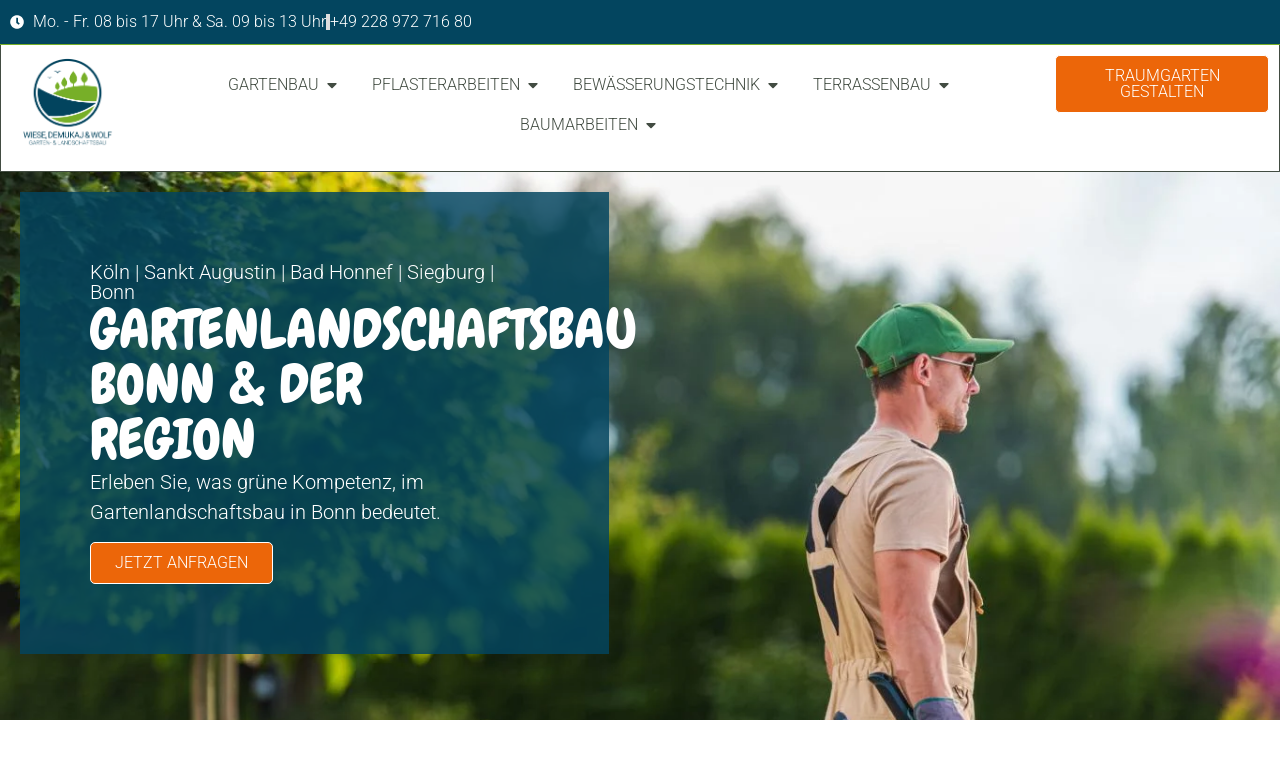

--- FILE ---
content_type: text/css
request_url: https://gartenlandschaftsbau-ww.de/wp-content/cache/seraphinite-accelerator/s/m/d/css/f928c6d03feb1efc2a467973c7b5cfc3.5e59.css
body_size: 1008
content:
.elementor-widget-container .eael-protected-content-message{font-family:var(--e-global-typography-secondary-font-family),Sans-serif;font-size:var(--e-global-typography-secondary-font-size);font-weight:var(--e-global-typography-secondary-font-weight)}.elementor-widget-container .protected-content-error-msg{font-family:var(--e-global-typography-secondary-font-family),Sans-serif;font-size:var(--e-global-typography-secondary-font-size);font-weight:var(--e-global-typography-secondary-font-weight)}.elementor-widget-container.premium-cursor-ftext .premium-global-cursor-{{ID}} .premium-cursor-follow-text{font-family:var(--e-global-typography-primary-font-family),Sans-serif;font-size:var(--e-global-typography-primary-font-size);font-weight:var(--e-global-typography-primary-font-weight)}.elementor-widget-container .premium-global-cursor-{{ID}}{color:var(--e-global-color-primary);fill:var(--e-global-color-primary)}.elementor-widget-container .premium-global-badge-{{ID}} .premium-badge-text{color:var(--e-global-color-secondary)}.elementor-widget-container:not(.premium-gbadge-custom) .premium-global-badge-{{ID}} .premium-badge-container,.elementor-widget-container.premium-gbadge-custom .premium-global-badge-{{ID}} .premium-badge-container{background-color:var(--e-global-color-primary)}.elementor-widget-container .premium-global-badge-{{ID}} .premium-badge-icon{color:var(--e-global-color-secondary);fill:var(--e-global-color-secondary)}.elementor-widget-icon-list .eael-protected-content-message{font-family:var(--e-global-typography-secondary-font-family),Sans-serif;font-size:var(--e-global-typography-secondary-font-size);font-weight:var(--e-global-typography-secondary-font-weight)}.elementor-widget-icon-list .protected-content-error-msg{font-family:var(--e-global-typography-secondary-font-family),Sans-serif;font-size:var(--e-global-typography-secondary-font-size);font-weight:var(--e-global-typography-secondary-font-weight)}.elementor-widget-icon-list.premium-cursor-ftext .premium-global-cursor-{{ID}} .premium-cursor-follow-text{font-family:var(--e-global-typography-primary-font-family),Sans-serif;font-size:var(--e-global-typography-primary-font-size);font-weight:var(--e-global-typography-primary-font-weight)}.elementor-widget-icon-list .premium-global-cursor-{{ID}}{color:var(--e-global-color-primary);fill:var(--e-global-color-primary)}.elementor-widget-icon-list .premium-global-badge-{{ID}} .premium-badge-text{color:var(--e-global-color-secondary)}.elementor-widget-icon-list:not(.premium-gbadge-custom) .premium-global-badge-{{ID}} .premium-badge-container,.elementor-widget-icon-list.premium-gbadge-custom .premium-global-badge-{{ID}} .premium-badge-container{background-color:var(--e-global-color-primary)}.elementor-widget-icon-list .premium-global-badge-{{ID}} .premium-badge-icon{color:var(--e-global-color-secondary);fill:var(--e-global-color-secondary)}.elementor-widget-icon-list .elementor-icon-list-icon i{color:var(--e-global-color-primary)}.elementor-29 .elementor-element.elementor-element-28766dd2 .elementor-icon-list-icon i{color:var(--e-global-color-secondary);transition:color .3s}.elementor-widget-image .eael-protected-content-message{font-family:var(--e-global-typography-secondary-font-family),Sans-serif;font-size:var(--e-global-typography-secondary-font-size);font-weight:var(--e-global-typography-secondary-font-weight)}.elementor-widget-image .protected-content-error-msg{font-family:var(--e-global-typography-secondary-font-family),Sans-serif;font-size:var(--e-global-typography-secondary-font-size);font-weight:var(--e-global-typography-secondary-font-weight)}.elementor-widget-image.premium-cursor-ftext .premium-global-cursor-{{ID}} .premium-cursor-follow-text{font-family:var(--e-global-typography-primary-font-family),Sans-serif;font-size:var(--e-global-typography-primary-font-size);font-weight:var(--e-global-typography-primary-font-weight)}.elementor-widget-image .premium-global-cursor-{{ID}}{color:var(--e-global-color-primary);fill:var(--e-global-color-primary)}.elementor-widget-image .premium-global-badge-{{ID}} .premium-badge-text{color:var(--e-global-color-secondary)}.elementor-widget-image:not(.premium-gbadge-custom) .premium-global-badge-{{ID}} .premium-badge-container,.elementor-widget-image.premium-gbadge-custom .premium-global-badge-{{ID}} .premium-badge-container{background-color:var(--e-global-color-primary)}.elementor-widget-image .premium-global-badge-{{ID}} .premium-badge-icon{color:var(--e-global-color-secondary);fill:var(--e-global-color-secondary)}.elementor-widget-image .widget-image-caption{color:var(--e-global-color-text);font-family:var(--e-global-typography-text-font-family),Sans-serif;font-size:var(--e-global-typography-text-font-size);font-weight:var(--e-global-typography-text-font-weight)}.elementor-widget-icon .eael-protected-content-message{font-family:var(--e-global-typography-secondary-font-family),Sans-serif;font-size:var(--e-global-typography-secondary-font-size);font-weight:var(--e-global-typography-secondary-font-weight)}.elementor-widget-icon .protected-content-error-msg{font-family:var(--e-global-typography-secondary-font-family),Sans-serif;font-size:var(--e-global-typography-secondary-font-size);font-weight:var(--e-global-typography-secondary-font-weight)}.elementor-widget-icon.premium-cursor-ftext .premium-global-cursor-{{ID}} .premium-cursor-follow-text{font-family:var(--e-global-typography-primary-font-family),Sans-serif;font-size:var(--e-global-typography-primary-font-size);font-weight:var(--e-global-typography-primary-font-weight)}.elementor-widget-icon .premium-global-cursor-{{ID}}{color:var(--e-global-color-primary);fill:var(--e-global-color-primary)}.elementor-widget-icon .premium-global-badge-{{ID}} .premium-badge-text{color:var(--e-global-color-secondary)}.elementor-widget-icon:not(.premium-gbadge-custom) .premium-global-badge-{{ID}} .premium-badge-container,.elementor-widget-icon.premium-gbadge-custom .premium-global-badge-{{ID}} .premium-badge-container{background-color:var(--e-global-color-primary)}.elementor-widget-icon .premium-global-badge-{{ID}} .premium-badge-icon{color:var(--e-global-color-secondary);fill:var(--e-global-color-secondary)}.elementor-widget-icon.elementor-view-stacked .elementor-icon{background-color:var(--e-global-color-primary)}.elementor-widget-mega-menu .eael-protected-content-message{font-family:var(--e-global-typography-secondary-font-family),Sans-serif;font-size:var(--e-global-typography-secondary-font-size);font-weight:var(--e-global-typography-secondary-font-weight)}.elementor-widget-mega-menu .protected-content-error-msg{font-family:var(--e-global-typography-secondary-font-family),Sans-serif;font-size:var(--e-global-typography-secondary-font-size);font-weight:var(--e-global-typography-secondary-font-weight)}.elementor-widget-mega-menu.premium-cursor-ftext .premium-global-cursor-{{ID}} .premium-cursor-follow-text{font-family:var(--e-global-typography-primary-font-family),Sans-serif;font-size:var(--e-global-typography-primary-font-size);font-weight:var(--e-global-typography-primary-font-weight)}.elementor-widget-mega-menu .premium-global-cursor-{{ID}}{color:var(--e-global-color-primary);fill:var(--e-global-color-primary)}.elementor-widget-mega-menu .premium-global-badge-{{ID}} .premium-badge-text{color:var(--e-global-color-secondary)}.elementor-widget-mega-menu:not(.premium-gbadge-custom) .premium-global-badge-{{ID}} .premium-badge-container,.elementor-widget-mega-menu.premium-gbadge-custom .premium-global-badge-{{ID}} .premium-badge-container{background-color:var(--e-global-color-primary)}.elementor-widget-mega-menu .premium-global-badge-{{ID}} .premium-badge-icon{color:var(--e-global-color-secondary);fill:var(--e-global-color-secondary)}.elementor-widget-mega-menu>.elementor-widget-container>.e-n-menu>.e-n-menu-wrapper>.e-n-menu-heading>.e-n-menu-item>.e-n-menu-title,.elementor-widget-mega-menu>.elementor-widget-container>.e-n-menu>.e-n-menu-wrapper>.e-n-menu-heading>.e-n-menu-item>.e-n-menu-title>.e-n-menu-title-container,.elementor-widget-mega-menu>.elementor-widget-container>.e-n-menu>.e-n-menu-wrapper>.e-n-menu-heading>.e-n-menu-item>.e-n-menu-title>.e-n-menu-title-container>span{font-family:var(--e-global-typography-accent-font-family),Sans-serif;font-weight:var(--e-global-typography-accent-font-weight)}.elementor-widget-mega-menu{--n-menu-title-font-size:var(--e-global-typography-accent-font-size);--n-menu-divider-color:var(--e-global-color-text)}.elementor-widget-text-editor .eael-protected-content-message{font-family:var(--e-global-typography-secondary-font-family),Sans-serif;font-size:var(--e-global-typography-secondary-font-size);font-weight:var(--e-global-typography-secondary-font-weight)}.elementor-widget-text-editor .protected-content-error-msg{font-family:var(--e-global-typography-secondary-font-family),Sans-serif;font-size:var(--e-global-typography-secondary-font-size);font-weight:var(--e-global-typography-secondary-font-weight)}.elementor-widget-text-editor.premium-cursor-ftext .premium-global-cursor-{{ID}} .premium-cursor-follow-text{font-family:var(--e-global-typography-primary-font-family),Sans-serif;font-size:var(--e-global-typography-primary-font-size);font-weight:var(--e-global-typography-primary-font-weight)}.elementor-widget-text-editor .premium-global-cursor-{{ID}}{color:var(--e-global-color-primary);fill:var(--e-global-color-primary)}.elementor-widget-text-editor .premium-global-badge-{{ID}} .premium-badge-text{color:var(--e-global-color-secondary)}.elementor-widget-text-editor:not(.premium-gbadge-custom) .premium-global-badge-{{ID}} .premium-badge-container,.elementor-widget-text-editor.premium-gbadge-custom .premium-global-badge-{{ID}} .premium-badge-container{background-color:var(--e-global-color-primary)}.elementor-widget-text-editor .premium-global-badge-{{ID}} .premium-badge-icon{color:var(--e-global-color-secondary);fill:var(--e-global-color-secondary)}.elementor-widget-text-editor.elementor-drop-cap-view-stacked .elementor-drop-cap{background-color:var(--e-global-color-primary)}.elementor-widget-text-editor.elementor-drop-cap-view-framed .elementor-drop-cap,.elementor-widget-text-editor.elementor-drop-cap-view-default .elementor-drop-cap{color:var(--e-global-color-primary);border-color:var(--e-global-color-primary)}.elementor-widget-divider .eael-protected-content-message{font-family:var(--e-global-typography-secondary-font-family),Sans-serif;font-size:var(--e-global-typography-secondary-font-size);font-weight:var(--e-global-typography-secondary-font-weight)}.elementor-widget-divider .protected-content-error-msg{font-family:var(--e-global-typography-secondary-font-family),Sans-serif;font-size:var(--e-global-typography-secondary-font-size);font-weight:var(--e-global-typography-secondary-font-weight)}.elementor-widget-divider.premium-cursor-ftext .premium-global-cursor-{{ID}} .premium-cursor-follow-text{font-family:var(--e-global-typography-primary-font-family),Sans-serif;font-size:var(--e-global-typography-primary-font-size);font-weight:var(--e-global-typography-primary-font-weight)}.elementor-widget-divider .premium-global-cursor-{{ID}}{color:var(--e-global-color-primary);fill:var(--e-global-color-primary)}.elementor-widget-divider .premium-global-badge-{{ID}} .premium-badge-text{color:var(--e-global-color-secondary)}.elementor-widget-divider:not(.premium-gbadge-custom) .premium-global-badge-{{ID}} .premium-badge-container,.elementor-widget-divider.premium-gbadge-custom .premium-global-badge-{{ID}} .premium-badge-container{background-color:var(--e-global-color-primary)}.elementor-widget-divider .premium-global-badge-{{ID}} .premium-badge-icon{color:var(--e-global-color-secondary);fill:var(--e-global-color-secondary)}.elementor-widget-divider .elementor-divider__text{color:var(--e-global-color-secondary);font-family:var(--e-global-typography-secondary-font-family),Sans-serif;font-size:var(--e-global-typography-secondary-font-size);font-weight:var(--e-global-typography-secondary-font-weight)}.elementor-widget-divider.elementor-view-stacked .elementor-icon{background-color:var(--e-global-color-secondary)}.elementor-widget-divider.elementor-view-framed .elementor-icon,.elementor-widget-divider.elementor-view-default .elementor-icon{color:var(--e-global-color-secondary);border-color:var(--e-global-color-secondary)}.elementor-widget-divider.elementor-view-framed .elementor-icon,.elementor-widget-divider.elementor-view-default .elementor-icon svg{fill:var(--e-global-color-secondary)}.elementor-29 .elementor-element.elementor-element-0d19690 .elementor-icon-list-icon i{transition:color .3s}.elementor-29 .elementor-element.elementor-element-5004a49 .elementor-icon-list-icon i{transition:color .3s}.elementor-widget-button .eael-protected-content-message{font-family:var(--e-global-typography-secondary-font-family),Sans-serif;font-size:var(--e-global-typography-secondary-font-size);font-weight:var(--e-global-typography-secondary-font-weight)}.elementor-widget-button .protected-content-error-msg{font-family:var(--e-global-typography-secondary-font-family),Sans-serif;font-size:var(--e-global-typography-secondary-font-size);font-weight:var(--e-global-typography-secondary-font-weight)}.elementor-widget-button.premium-cursor-ftext .premium-global-cursor-{{ID}} .premium-cursor-follow-text{font-family:var(--e-global-typography-primary-font-family),Sans-serif;font-size:var(--e-global-typography-primary-font-size);font-weight:var(--e-global-typography-primary-font-weight)}.elementor-widget-button .premium-global-cursor-{{ID}}{color:var(--e-global-color-primary);fill:var(--e-global-color-primary)}.elementor-widget-button .premium-global-badge-{{ID}} .premium-badge-text{color:var(--e-global-color-secondary)}.elementor-widget-button:not(.premium-gbadge-custom) .premium-global-badge-{{ID}} .premium-badge-container,.elementor-widget-button.premium-gbadge-custom .premium-global-badge-{{ID}} .premium-badge-container{background-color:var(--e-global-color-primary)}.elementor-widget-button .premium-global-badge-{{ID}} .premium-badge-icon{color:var(--e-global-color-secondary);fill:var(--e-global-color-secondary)}.elementor-29 .elementor-element.elementor-element-fe3992c.elementor-view-stacked .elementor-icon{background-color:var(--e-global-color-secondary)}.elementor-29 .elementor-element.elementor-element-4205ac3.elementor-view-stacked .elementor-icon{background-color:var(--e-global-color-secondary)}.elementor-29 .elementor-element.elementor-element-ed80794.elementor-view-stacked .elementor-icon{background-color:var(--e-global-color-secondary)}.elementor-29 .elementor-element.elementor-element-690c468 .elementor-icon-list-icon i{transition:color .3s}.elementor-29 .elementor-element.elementor-element-977bbe4 .elementor-icon-list-icon i{transition:color .3s}.elementor-29 .elementor-element.elementor-element-9c0d240.elementor-view-stacked .elementor-icon{background-color:var(--e-global-color-secondary)}.elementor-29 .elementor-element.elementor-element-734e79f.elementor-view-stacked .elementor-icon{background-color:var(--e-global-color-secondary)}.elementor-29 .elementor-element.elementor-element-d033d9a.elementor-view-stacked .elementor-icon{background-color:var(--e-global-color-secondary)}.elementor-29 .elementor-element.elementor-element-4824a71 .elementor-icon-list-icon i{transition:color .3s}.elementor-29 .elementor-element.elementor-element-5cfaaf8 .elementor-icon-list-icon i{transition:color .3s}.elementor-29 .elementor-element.elementor-element-a0aacc7.elementor-view-stacked .elementor-icon{background-color:var(--e-global-color-secondary)}.elementor-29 .elementor-element.elementor-element-b4f39c0.elementor-view-stacked .elementor-icon{background-color:var(--e-global-color-secondary)}.elementor-29 .elementor-element.elementor-element-f2f0cde.elementor-view-stacked .elementor-icon{background-color:var(--e-global-color-secondary)}.elementor-29 .elementor-element.elementor-element-bd0e103 .elementor-icon-list-icon i{transition:color .3s}.elementor-29 .elementor-element.elementor-element-6034d19 .elementor-icon-list-icon i{transition:color .3s}.elementor-29 .elementor-element.elementor-element-f64d2ff.elementor-view-stacked .elementor-icon{background-color:var(--e-global-color-secondary)}.elementor-29 .elementor-element.elementor-element-e82f071.elementor-view-stacked .elementor-icon{background-color:var(--e-global-color-secondary)}.elementor-29 .elementor-element.elementor-element-9e0fb6e.elementor-view-stacked .elementor-icon{background-color:var(--e-global-color-secondary)}.elementor-29 .elementor-element.elementor-element-9c849ff .elementor-icon-list-icon i{transition:color .3s}.elementor-29 .elementor-element.elementor-element-39e2086 .elementor-icon-list-icon i{transition:color .3s}.elementor-29 .elementor-element.elementor-element-105cab1.elementor-view-stacked .elementor-icon{background-color:var(--e-global-color-secondary)}.elementor-29 .elementor-element.elementor-element-8d2560c.elementor-view-stacked .elementor-icon{background-color:var(--e-global-color-secondary)}.elementor-29 .elementor-element.elementor-element-095dce4.elementor-view-stacked .elementor-icon{background-color:var(--e-global-color-secondary)}.elementor-theme-builder-content-area{height:400px}@media (max-width:1024px){.elementor-widget-container .eael-protected-content-message{font-size:var(--e-global-typography-secondary-font-size)}.elementor-widget-container .protected-content-error-msg{font-size:var(--e-global-typography-secondary-font-size)}.elementor-widget-container.premium-cursor-ftext .premium-global-cursor-{{ID}} .premium-cursor-follow-text{font-size:var(--e-global-typography-primary-font-size)}.elementor-widget-icon-list .eael-protected-content-message{font-size:var(--e-global-typography-secondary-font-size)}.elementor-widget-icon-list .protected-content-error-msg{font-size:var(--e-global-typography-secondary-font-size)}.elementor-widget-icon-list.premium-cursor-ftext .premium-global-cursor-{{ID}} .premium-cursor-follow-text{font-size:var(--e-global-typography-primary-font-size)}.elementor-widget-image .eael-protected-content-message{font-size:var(--e-global-typography-secondary-font-size)}.elementor-widget-image .protected-content-error-msg{font-size:var(--e-global-typography-secondary-font-size)}.elementor-widget-image.premium-cursor-ftext .premium-global-cursor-{{ID}} .premium-cursor-follow-text{font-size:var(--e-global-typography-primary-font-size)}.elementor-widget-image .widget-image-caption{font-size:var(--e-global-typography-text-font-size)}.elementor-widget-icon .eael-protected-content-message{font-size:var(--e-global-typography-secondary-font-size)}.elementor-widget-icon .protected-content-error-msg{font-size:var(--e-global-typography-secondary-font-size)}.elementor-widget-icon.premium-cursor-ftext .premium-global-cursor-{{ID}} .premium-cursor-follow-text{font-size:var(--e-global-typography-primary-font-size)}.elementor-widget-mega-menu .eael-protected-content-message{font-size:var(--e-global-typography-secondary-font-size)}.elementor-widget-mega-menu .protected-content-error-msg{font-size:var(--e-global-typography-secondary-font-size)}.elementor-widget-mega-menu.premium-cursor-ftext .premium-global-cursor-{{ID}} .premium-cursor-follow-text{font-size:var(--e-global-typography-primary-font-size)}.elementor-widget-mega-menu{--n-menu-title-font-size:var(--e-global-typography-accent-font-size)}.elementor-widget-text-editor .eael-protected-content-message{font-size:var(--e-global-typography-secondary-font-size)}.elementor-widget-text-editor .protected-content-error-msg{font-size:var(--e-global-typography-secondary-font-size)}.elementor-widget-text-editor.premium-cursor-ftext .premium-global-cursor-{{ID}} .premium-cursor-follow-text{font-size:var(--e-global-typography-primary-font-size)}.elementor-widget-divider .eael-protected-content-message{font-size:var(--e-global-typography-secondary-font-size)}.elementor-widget-divider .protected-content-error-msg{font-size:var(--e-global-typography-secondary-font-size)}.elementor-widget-divider.premium-cursor-ftext .premium-global-cursor-{{ID}} .premium-cursor-follow-text{font-size:var(--e-global-typography-primary-font-size)}.elementor-widget-divider .elementor-divider__text{font-size:var(--e-global-typography-secondary-font-size)}.elementor-widget-button .eael-protected-content-message{font-size:var(--e-global-typography-secondary-font-size)}.elementor-widget-button .protected-content-error-msg{font-size:var(--e-global-typography-secondary-font-size)}.elementor-widget-button.premium-cursor-ftext .premium-global-cursor-{{ID}} .premium-cursor-follow-text{font-size:var(--e-global-typography-primary-font-size)}}@media (max-width:767px){.elementor-widget-container .eael-protected-content-message{font-size:var(--e-global-typography-secondary-font-size)}.elementor-widget-container .protected-content-error-msg{font-size:var(--e-global-typography-secondary-font-size)}.elementor-widget-container.premium-cursor-ftext .premium-global-cursor-{{ID}} .premium-cursor-follow-text{font-size:var(--e-global-typography-primary-font-size)}.elementor-widget-icon-list .eael-protected-content-message{font-size:var(--e-global-typography-secondary-font-size)}.elementor-widget-icon-list .protected-content-error-msg{font-size:var(--e-global-typography-secondary-font-size)}.elementor-widget-icon-list.premium-cursor-ftext .premium-global-cursor-{{ID}} .premium-cursor-follow-text{font-size:var(--e-global-typography-primary-font-size)}.elementor-widget-image .eael-protected-content-message{font-size:var(--e-global-typography-secondary-font-size)}.elementor-widget-image .protected-content-error-msg{font-size:var(--e-global-typography-secondary-font-size)}.elementor-widget-image.premium-cursor-ftext .premium-global-cursor-{{ID}} .premium-cursor-follow-text{font-size:var(--e-global-typography-primary-font-size)}.elementor-widget-image .widget-image-caption{font-size:var(--e-global-typography-text-font-size)}.elementor-widget-icon .eael-protected-content-message{font-size:var(--e-global-typography-secondary-font-size)}.elementor-widget-icon .protected-content-error-msg{font-size:var(--e-global-typography-secondary-font-size)}.elementor-widget-icon.premium-cursor-ftext .premium-global-cursor-{{ID}} .premium-cursor-follow-text{font-size:var(--e-global-typography-primary-font-size)}.elementor-widget-mega-menu .eael-protected-content-message{font-size:var(--e-global-typography-secondary-font-size)}.elementor-widget-mega-menu .protected-content-error-msg{font-size:var(--e-global-typography-secondary-font-size)}.elementor-widget-mega-menu.premium-cursor-ftext .premium-global-cursor-{{ID}} .premium-cursor-follow-text{font-size:var(--e-global-typography-primary-font-size)}.elementor-widget-mega-menu{--n-menu-title-font-size:var(--e-global-typography-accent-font-size)}.elementor-widget-text-editor .eael-protected-content-message{font-size:var(--e-global-typography-secondary-font-size)}.elementor-widget-text-editor .protected-content-error-msg{font-size:var(--e-global-typography-secondary-font-size)}.elementor-widget-text-editor.premium-cursor-ftext .premium-global-cursor-{{ID}} .premium-cursor-follow-text{font-size:var(--e-global-typography-primary-font-size)}.elementor-widget-divider .eael-protected-content-message{font-size:var(--e-global-typography-secondary-font-size)}.elementor-widget-divider .protected-content-error-msg{font-size:var(--e-global-typography-secondary-font-size)}.elementor-widget-divider.premium-cursor-ftext .premium-global-cursor-{{ID}} .premium-cursor-follow-text{font-size:var(--e-global-typography-primary-font-size)}.elementor-widget-divider .elementor-divider__text{font-size:var(--e-global-typography-secondary-font-size)}.elementor-widget-button .eael-protected-content-message{font-size:var(--e-global-typography-secondary-font-size)}.elementor-widget-button .protected-content-error-msg{font-size:var(--e-global-typography-secondary-font-size)}.elementor-widget-button.premium-cursor-ftext .premium-global-cursor-{{ID}} .premium-cursor-follow-text{font-size:var(--e-global-typography-primary-font-size)}}

--- FILE ---
content_type: text/css
request_url: https://gartenlandschaftsbau-ww.de/wp-content/cache/seraphinite-accelerator/s/m/d/css/bdc065699e42f43c3f04c2946bf1f7f7.61c2.css
body_size: 4716
content:
.hm,.fashm{font-family:"Happy Icons"!important;speak:none;font-style:normal;font-weight:400;font-variant:normal;text-transform:none;line-height:1;-webkit-font-smoothing:antialiased;-moz-osx-font-smoothing:grayscale}.hm-3d-rotate:before{content:""}.hm-degree:before{content:""}.hm-accordion-horizontal:before{content:""}.hm-accordion-vertical:before{content:""}.hm-alarm-clock:before{content:""}.hm-alien-gun:before{content:""}.hm-alien:before{content:""}.hm-anchor:before{content:""}.hm-android:before{content:""}.hm-angle-down:before{content:""}.hm-angle-left:before{content:""}.hm-angle-right:before{content:""}.hm-angle-up:before{content:""}.hm-apple:before{content:""}.hm-arrow-left:before{content:""}.hm-arrow-right:before{content:""}.hm-arrow-zoom-out:before{content:""}.hm-arrow-corner:before{content:""}.hm-arrow-down:before{content:""}.hm-arrow-left1:before{content:""}.hm-arrow-right1:before{content:""}.hm-arrow-up:before{content:""}.hm-article:before{content:""}.hm-avatar-man:before{content:""}.hm-avatar-woman:before{content:""}.hm-badge1:before{content:""}.hm-badge2:before{content:""}.hm-badge3:before{content:""}.hm-bamboo:before{content:""}.hm-basketball:before{content:""}.hm-battery:before{content:""}.hm-beach-seat:before{content:""}.hm-bell:before{content:""}.hm-bicycle:before{content:""}.hm-blog-content:before{content:""}.hm-bluetooth:before{content:""}.hm-board:before{content:""}.hm-body:before{content:""}.hm-bomb:before{content:""}.hm-bond-hand:before{content:""}.hm-bond:before{content:""}.hm-bonsai:before{content:""}.hm-book:before{content:""}.hm-bowl:before{content:""}.hm-brick-wall:before{content:""}.hm-brush-paint:before{content:""}.hm-brush-roll:before{content:""}.hm-brush:before{content:""}.hm-bug:before{content:""}.hm-bulb:before{content:""}.hm-calculation:before{content:""}.hm-calendar:before{content:""}.hm-camera:before{content:""}.hm-candle:before{content:""}.hm-candles:before{content:""}.hm-car:before{content:""}.hm-card:before{content:""}.hm-caret-down:before{content:""}.hm-caret-fill-down:before{content:""}.hm-caret-fill-left:before{content:""}.hm-caret-fill-right:before{content:""}.hm-caret-fill-up:before{content:""}.hm-caret-left:before{content:""}.hm-caret-right:before{content:""}.hm-caret-up:before{content:""}.hm-carousal:before{content:""}.hm-cart-empty:before{content:""}.hm-cart-full:before{content:""}.hm-caution:before{content:""}.hm-chair:before{content:""}.hm-chair2:before{content:""}.hm-chat-bubble-single:before{content:""}.hm-chat-bubble:before{content:""}.hm-cheese:before{content:""}.hm-chef-cap:before{content:""}.hm-clip-board:before{content:""}.hm-clip:before{content:""}.hm-cloud-down:before{content:""}.hm-cloud-up:before{content:""}.hm-cloud:before{content:""}.hm-code-browser:before{content:""}.hm-code-clean:before{content:""}.hm-code:before{content:""}.hm-cog:before{content:""}.hm-color-card:before{content:""}.hm-color-plate:before{content:""}.hm-compass-math:before{content:""}.hm-compass:before{content:""}.hm-corner:before{content:""}.hm-crop:before{content:""}.hm-cross-circle:before{content:""}.hm-cross-game:before{content:""}.hm-cross-gap:before{content:""}.hm-cross:before{content:""}.hm-crown:before{content:""}.hm-cube:before{content:""}.hm-cup-coffee:before{content:""}.hm-cup:before{content:""}.hm-currency-paper:before{content:""}.hm-dashboard:before{content:""}.hm-delivery-van:before{content:""}.hm-diamond-ring:before{content:""}.hm-direction-both:before{content:""}.hm-direction-right:before{content:""}.hm-disable-person:before{content:""}.hm-disc:before{content:""}.hm-dislike:before{content:""}.hm-dollar-on-hand:before{content:""}.hm-door-path:before{content:""}.hm-Download-circle:before{content:""}.hm-download:before{content:""}.hm-drag-inside:before{content:""}.hm-drag-outside:before{content:""}.hm-drag:before{content:""}.hm-drawer:before{content:""}.hm-dribbble:before{content:""}.hm-dropper:before{content:""}.hm-egg-fry:before{content:""}.hm-ellipsis-fill-h:before{content:""}.hm-ellipsis-fill-v:before{content:""}.hm-ellipsis-horizontal:before{content:""}.hm-ellipsis-vertical:before{content:""}.hm-emo-normal:before{content:""}.hm-emo-sad:before{content:""}.hm-emo-smile:before{content:""}.hm-envelop:before{content:""}.hm-facebook:before{content:""}.hm-fancy-futton:before{content:""}.hm-feeder:before{content:""}.hm-file-cabinet:before{content:""}.hm-file-rotate:before{content:""}.hm-file:before{content:""}.hm-files:before{content:""}.hm-film-roll:before{content:""}.hm-film:before{content:""}.hm-finger-index:before{content:""}.hm-finger-print:before{content:""}.hm-fire-flame:before{content:""}.hm-flag:before{content:""}.hm-flip-card1:before{content:""}.hm-flip-card2:before{content:""}.hm-folder-network:before{content:""}.hm-folder:before{content:""}.hm-football:before{content:""}.hm-footer:before{content:""}.hm-form:before{content:""}.hm-forward:before{content:""}.hm-fountain-pen:before{content:""}.hm-gender-female:before{content:""}.hm-gender-male:before{content:""}.hm-gender-sign:before{content:""}.hm-gender:before{content:""}.hm-ghost:before{content:""}.hm-gift-box:before{content:""}.hm-globe1:before{content:""}.hm-globe2:before{content:""}.hm-globe3:before{content:""}.hm-globe4:before{content:""}.hm-google:before{content:""}.hm-graduate-cap:before{content:""}.hm-graph-bar:before{content:""}.hm-graph-pie:before{content:""}.hm-graph:before{content:""}.hm-grid-even:before{content:""}.hm-grid-masonry:before{content:""}.hm-grid-twist:before{content:""}.hm-grid:before{content:""}.hm-group:before{content:""}.hm-hand-mike:before{content:""}.hm-hand-watch:before{content:""}.hm-hand:before{content:""}.hm-header:before{content:""}.hm-headphone:before{content:""}.hm-headset:before{content:""}.hm-heart-beat:before{content:""}.hm-hexa:before{content:""}.hm-highlighter:before{content:""}.hm-home:before{content:""}.hm-hot-spot:before{content:""}.hm-hotdog:before{content:""}.hm-ice-cream:before{content:""}.hm-icon-box:before{content:""}.hm-imac:before{content:""}.hm-image-compare:before{content:""}.hm-image-slider:before{content:""}.hm-image:before{content:""}.hm-inbox:before{content:""}.hm-infinity:before{content:""}.hm-info:before{content:""}.hm-injection:before{content:""}.hm-instagram:before{content:""}.hm-jar-chemical:before{content:""}.hm-key:before{content:""}.hm-language-change:before{content:""}.hm-laptop:before{content:""}.hm-layer:before{content:""}.hm-lens:before{content:""}.hm-like:before{content:""}.hm-line-graph-pointed:before{content:""}.hm-link:before{content:""}.hm-linkedin:before{content:""}.hm-linux:before{content:""}.hm-list-2:before{content:""}.hm-list-group:before{content:""}.hm-list:before{content:""}.hm-location-pointer:before{content:""}.hm-lock:before{content:""}.hm-logo-carousel:before{content:""}.hm-logo-grid:before{content:""}.hm-lotus:before{content:""}.hm-love:before{content:""}.hm-madel:before{content:""}.hm-magic-wand:before{content:""}.hm-magnet:before{content:""}.hm-mail-open:before{content:""}.hm-man-range:before{content:""}.hm-map-marker:before{content:""}.hm-map-pointer:before{content:""}.hm-measurement:before{content:""}.hm-memory:before{content:""}.hm-menu-price:before{content:""}.hm-micro-chip:before{content:""}.hm-microphone1:before{content:""}.hm-microphone2:before{content:""}.hm-mobile:before{content:""}.hm-money-bag:before{content:""}.hm-money:before{content:""}.hm-monitor:before{content:""}.hm-mouse:before{content:""}.hm-muscle:before{content:""}.hm-net:before{content:""}.hm-network1:before{content:""}.hm-network2:before{content:""}.hm-newspaper:before{content:""}.hm-nuclear-circle:before{content:""}.hm-office-file:before{content:""}.hm-pacman:before{content:""}.hm-paper-fold:before{content:""}.hm-paper-plane-alt:before{content:""}.hm-paper-plane:before{content:""}.hm-pause:before{content:""}.hm-pen-head:before{content:""}.hm-pen-pencil:before{content:""}.hm-pen-scale:before{content:""}.hm-pen-paper:before{content:""}.hm-pen:before{content:""}.hm-pencil:before{content:""}.hm-pendrive:before{content:""}.hm-phone:before{content:""}.hm-pillar:before{content:""}.hm-pin-man-range:before{content:""}.hm-pin-man:before{content:""}.hm-pin:before{content:""}.hm-plane:before{content:""}.hm-play-end:before{content:""}.hm-play-next:before{content:""}.hm-play-previous:before{content:""}.hm-play-start:before{content:""}.hm-play-button:before{content:""}.hm-play-store:before{content:""}.hm-play:before{content:""}.hm-playing-card:before{content:""}.hm-plus-box:before{content:""}.hm-plus-circle:before{content:""}.hm-plus-gap:before{content:""}.hm-plus-open:before{content:""}.hm-popup:before{content:""}.hm-power:before{content:""}.hm-printer:before{content:""}.hm-progress-bar:before{content:""}.hm-promo:before{content:""}.hm-pulse:before{content:""}.hm-puzzle:before{content:""}.hm-question:before{content:""}.hm-quote:before{content:""}.hm-radar:before{content:""}.hm-radiation:before{content:""}.hm-reading-glass-alt:before{content:""}.hm-reading-glass:before{content:""}.hm-recycle-bin:before{content:""}.hm-recycle:before{content:""}.hm-refresh-time:before{content:""}.hm-reply:before{content:""}.hm-responsive-device:before{content:""}.hm-review:before{content:""}.hm-rocket1:before{content:""}.hm-rocket2:before{content:""}.hm-rss:before{content:""}.hm-safety-cap:before{content:""}.hm-safety-kit:before{content:""}.hm-sand-watch:before{content:""}.hm-scale:before{content:""}.hm-scanner:before{content:""}.hm-scissor:before{content:""}.hm-screen:before{content:""}.hm-search:before{content:""}.hm-seo:before{content:""}.hm-server-network:before{content:""}.hm-server:before{content:""}.hm-share:before{content:""}.hm-shield:before{content:""}.hm-ship:before{content:""}.hm-shirt:before{content:""}.hm-shopping-bag1:before{content:""}.hm-shopping-bag2:before{content:""}.hm-shopping-bag3:before{content:""}.hm-shopping-bag4:before{content:""}.hm-shuffle:before{content:""}.hm-shutter:before{content:""}.hm-sign-in:before{content:""}.hm-sign-out:before{content:""}.hm-sitemap1:before{content:""}.hm-sitemap2:before{content:""}.hm-skart:before{content:""}.hm-skull:before{content:""}.hm-skyscraper:before{content:""}.hm-slider-doc:before{content:""}.hm-slider-h-range:before{content:""}.hm-slider-image:before{content:""}.hm-slider-range-h:before{content:""}.hm-slider-v-open:before{content:""}.hm-slider-video:before{content:""}.hm-slider:before{content:""}.hm-smart-watch:before{content:""}.hm-snow:before{content:""}.hm-spa-face:before{content:""}.hm-spa-stone-flower:before{content:""}.hm-spa-stone:before{content:""}.hm-spark:before{content:""}.hm-speaker-off:before{content:""}.hm-speaker-on:before{content:""}.hm-spoon-fork:before{content:""}.hm-spoon:before{content:""}.hm-star:before{content:""}.hm-step-flow:before{content:""}.hm-steps:before{content:""}.hm-stop-watch:before{content:""}.hm-stop:before{content:""}.hm-support-call:before{content:""}.hm-tab:before{content:""}.hm-table-lamp:before{content:""}.hm-tablet:before{content:""}.hm-tag:before{content:""}.hm-target-arrow:before{content:""}.hm-target:before{content:""}.hm-target1:before{content:""}.hm-team-carousel:before{content:""}.hm-team-member:before{content:""}.hm-tennis-ball:before{content:""}.hm-terminal:before{content:""}.hm-testimonial-carousel:before{content:""}.hm-testimonial:before{content:""}.hm-text-animation:before{content:""}.hm-theatre:before{content:""}.hm-tick-circle:before{content:""}.hm-tick:before{content:""}.hm-tickets:before{content:""}.hm-tie-knot:before{content:""}.hm-tie:before{content:""}.hm-timeline:before{content:""}.hm-toggle:before{content:""}.hm-tools:before{content:""}.hm-tree-square:before{content:""}.hm-twitter-bird:before{content:""}.hm-twitter:before{content:""}.hm-ufo:before{content:""}.hm-umbralla:before{content:""}.hm-unlock:before{content:""}.hm-up-down:before{content:""}.hm-upload:before{content:""}.hm-upward-top-right:before{content:""}.hm-user-female:before{content:""}.hm-user-id:before{content:""}.hm-user-male:before{content:""}.hm-video-camera:before{content:""}.hm-water-drop:before{content:""}.hm-weather-cloud-day:before{content:""}.hm-weather-cloud:before{content:""}.hm-weather-day-rain:before{content:""}.hm-weather-day-snow:before{content:""}.hm-weather-day-windy-rain:before{content:""}.hm-weather-flood:before{content:""}.hm-weather-night-cloud:before{content:""}.hm-weather-rain-alt:before{content:""}.hm-weather-rain:before{content:""}.hm-weather-snow:before{content:""}.hm-weather-sun-rain:before{content:""}.hm-weather-sun:before{content:""}.hm-weather-sunny-day:before{content:""}.hm-weather-thunder:before{content:""}.hm-weather-windy-rain:before{content:""}.hm-webcam1:before{content:""}.hm-webcam2:before{content:""}.hm-weight-scale:before{content:""}.hm-windows:before{content:""}.hm-wine-glass2:before{content:""}.hm-wine-glass:before{content:""}.hm-worker-cap:before{content:""}.hm-youtube:before{content:""}.hm-centralize:before{content:""}.hm-add-section:before{content:""}.hm-advanced-heading:before{content:""}.hm-air-baloon:before{content:""}.hm-arrow2:before{content:""}.hm-bicycle2:before{content:""}.hm-bond2:before{content:""}.hm-bond3:before{content:""}.hm-bond4:before{content:""}.hm-calendar2:before{content:""}.hm-carousel:before{content:""}.hm-code-page:before{content:""}.hm-comment-circle:before{content:""}.hm-comment-square:before{content:""}.hm-copy:before{content:""}.hm-cursor:before{content:""}.hm-envelop2:before{content:""}.hm-factory:before{content:""}.hm-finger-point:before{content:""}.hm-finger-swipe-both:before{content:""}.hm-finger-swipe-corner:before{content:""}.hm-finger-swipe-left:before{content:""}.hm-finger-swipe-up:before{content:""}.hm-finger-swipe:before{content:""}.hm-finger-touch:before{content:""}.hm-folder-network:before{content:""}.hm-folder-sync:before{content:""}.hm-graph-bar2:before{content:""}.hm-graph-pie2:before{content:""}.hm-heading-h:before{content:""}.hm-heading-html:before{content:""}.hm-heart:before{content:""}.hm-home2:before{content:""}.hm-indent-left:before{content:""}.hm-indent-right:before{content:""}.hm-lock-close:before{content:""}.hm-lock-open:before{content:""}.hm-map-pointer-add:before{content:""}.hm-map-pointer-check:before{content:""}.hm-map-pointer-delete:before{content:""}.hm-map-pointer2:before{content:""}.hm-map:before{content:""}.hm-navigation1:before{content:""}.hm-navigation2:before{content:""}.hm-page-export:before{content:""}.hm-page-sync:before{content:""}.hm-piramid:before{content:""}.hm-plug:before{content:""}.hm-point-marker:before{content:""}.hm-quote2:before{content:""}.hm-refresh-check:before{content:""}.hm-refresh:before{content:""}.hm-refresh2:before{content:""}.hm-scrolling-image:before{content:""}.hm-sign-turn-right:before{content:""}.hm-speedometer:before{content:""}.hm-sticky:before{content:""}.hm-sync-cloud:before{content:""}.hm-sync:before{content:""}.hm-sync2:before{content:""}.hm-table-lamp2:before{content:""}.hm-target2:before{content:""}.hm-timeline-spiral:before{content:""}.hm-tv:before{content:""}.hm-vespa:before{content:""}.hm-happyaddons:before{content:""}.hm-brain:before{content:""}.hm-breadcrumbs:before{content:""}.hm-circular-chat:before{content:""}.hm-currency-exchange:before{content:""}.hm-cta:before{content:""}.hm-data-table:before{content:""}.hm-display-condition:before{content:""}.hm-digital-memory:before{content:""}.hm-dollar-box:before{content:""}.hm-faq:before{content:""}.hm-facebook-feed:before{content:""}.hm-header-footer:before{content:""}.hm-heart:before{content:""}.hm-image-accordion:before{content:""}.hm-image-masking:before{content:""}.hm-instagram:before{content:""}.hm-mail-chimp:before{content:""}.hm-minus-large:before{content:""}.hm-minus-small:before{content:""}.hm-mobile-chat:before{content:""}.hm-motion-button:before{content:""}.hm-news-ticker:before{content:""}.hm-offcanvas-menu:before{content:""}.hm-post-grid:before{content:""}.hm-post-list:before{content:""}.hm-post-tab:before{content:""}.hm-pricing-menu:before{content:""}.hm-scheduled-section:before{content:""}.hm-section-link:before{content:""}.hm-sticky-video:before{content:""}.hm-section-nesting:before{content:""}.hm-traffic-signal:before{content:""}.hm-tshirt:before{content:""}.hm-twitter-feed:before{content:""}.hm-grid-layout:before{content:""}.hm-add-to-cart-button:before{content:""}.hm-billing-address:before{content:""}.hm-cart:before{content:""}.hm-Category-Carousel:before{content:""}.hm-Category-Grid:before{content:""}.hm-Category-List:before{content:""}.hm-checkout-1:before{content:""}.hm-checkout-2:before{content:""}.hm-compare:before{content:""}.hm-edit-menu:before{content:""}.hm-facebook-review:before{content:""}.hm-fb-messanger:before{content:""}.hm-filter:before{content:""}.hm-google-review:before{content:""}.hm-grid-filter:before{content:""}.hm-home3:before{content:""}.hm-horizontal-timeline:before{content:""}.hm-image-scroll:before{content:""}.hm-mini-cart:before{content:""}.hm-off-canvas-cart:before{content:""}.hm-popup1:before{content:""}.hm-post-list:before{content:""}.hm-Product-Carousel:before{content:""}.hm-product-filter:before{content:""}.hm-product-gallery:before{content:""}.hm-Product-Grid:before{content:""}.hm-Product-List-double:before{content:""}.hm-product-list-single:before{content:""}.hm-product-rating:before{content:""}.hm-product-table:before{content:""}.hm-product-variation:before{content:""}.hm-retina-image:before{content:""}.hm-shipping-address:before{content:""}.hm-shop:before{content:""}.hm-shopping-details:before{content:""}.hm-sticky-video-2:before{content:""}.hm-Template-Import:before{content:""}.hm-trendy-product:before{content:""}.hm-user-check:before{content:""}.hm-User-Circle:before{content:""}.hm-user-plus:before{content:""}.hm-user:before{content:""}.hm-video-gallery:before{content:""}.hm-wishlist:before{content:""}.hm-mouse-scroll-h:before{content:""}.hm-mouse-scroll-v:before{content:""}.hm-speaker:before{content:""}.hm-mega-menu:before{content:""}.hm-content-slider:before{content:""}.hm-text-outline:before{content:""}.hm-vector-path:before{content:""}.hm-rough-notation:before{content:""}.hm-unfold-folder:before{content:""}.hm-unfold-paper:before{content:""}.hm-speaker2:before{content:""}.hm-video-mask:before{content:""}.hm-dot-navigation:before{content:""}.hm-cursor-hover-click:before{content:""}.hm-finger-hover-touch:before{content:""}.hm-repeat:before{content:""}.hm-event-calendar:before{content:""}.hm-map-location-unfold:before{content:""}.hm-ticket2:before{content:""}.hm-thunder1:before{content:""}.hm-thunder2:before{content:""}.hm-shield1:before{content:""}.hm-switcher:before{content:""}.hm-global-badge:before{content:""}.hm-wallet:before{content:""}.hm-asteroid:before{content:""}.hm-repeat2:before{content:""}.hm-corona-covid1:before{content:""}.hm-corona-covid2:before{content:""}.hm-fixed-size-button:before{content:""}.hm-full-page-scroll:before{content:""}.hm-multi-page-scroll:before{content:""}.hm-flag2:before{content:""}.hm-advanced-data-table:before{content:""}.hm-add-group:before{content:""}.hm-add-peoples:before{content:""}.hm-age-gate:before{content:""}.hm-age-gate2:before{content:""}.hm-animated-link:before{content:""}.hm-behance-feed:before{content:""}.hm-binary-digit:before{content:""}.hm-both-way-arrow:before{content:""}.hm-camera-plus:before{content:""}.hm-cancel-meeting:before{content:""}.hm-chat-bubble1:before{content:""}.hm-checkout1:before{content:""}.hm-clap:before{content:""}.hm-dribbble-feed:before{content:""}.hm-edd-cart:before{content:""}.hm-edd-category-carousel:before{content:""}.hm-edd-category:before{content:""}.hm-edd-discount:before{content:""}.hm-edd-download:before{content:""}.hm-edd-login1:before{content:""}.hm-edd-login2:before{content:""}.hm-edd-mini-cart:before{content:""}.hm-edd-my-account-tab:before{content:""}.hm-edd-product-carousel:before{content:""}.hm-edd-product-grid:before{content:""}.hm-edd-profile-edit:before{content:""}.hm-edd-purchased:before{content:""}.hm-edd-register:before{content:""}.hm-edd-search-bar:before{content:""}.hm-edd-single-product:before{content:""}.hm-facebook-review1:before{content:""}.hm-feather:before{content:""}.hm-file2:before{content:""}.hm-fly-out-menu:before{content:""}.hm-grid-link:before{content:""}.hm-hexa-bond:before{content:""}.hm-image-accordion1:before{content:""}.hm-image-swap:before{content:""}.hm-link-box:before{content:""}.hm-meeting:before{content:""}.hm-pdf1:before{content:""}.hm-pdf2:before{content:""}.hm-photo-stack:before{content:""}.hm-qr-code:before{content:""}.hm-remote_carousel:before{content:""}.hm-scroll-top:before{content:""}.hm-square-clock:before{content:""}.hm-step-flow2:before{content:""}.hm-sub-list:before{content:""}.hm-swap-left:before{content:""}.hm-tooltips:before{content:""}.hm-traveller:before{content:""}.hm-tb-archieve-content:before{content:""}.hm-tb-archieve-title:before{content:""}.hm-tb-author-meta:before{content:""}.hm-tb-comments:before{content:""}.hm-tb-featured-image:before{content:""}.hm-tb-page-title:before{content:""}.hm-tb-post-content:before{content:""}.hm-tb-post-excerpt:before{content:""}.hm-tb-post-grid:before{content:""}.hm-tb-post-info:before{content:""}.hm-tb-post-list:before{content:""}.hm-tb-post-title:before{content:""}.hm-tb-site-logo:before{content:""}.hm-tb-site-title:before{content:""}.hm-lordicon:before{content:""}.hm-vault:before{content:""}.hm-liquid-hover-image:before{content:""}.hm-image-replace:before{content:""}.hm-title-tips-vector-path:before{content:""}.hm-reading-progress-bar:before{content:""}.hm-metro-grid-text-outline:before{content:""}.hm-loop-grid-content-slider:before{content:""}.hm-woo-builder:before{content:""}.hm-verified-info:before{content:""}.hm-unused-media:before{content:""}.hm-related-product:before{content:""}.hm-reading-book:before{content:""}.hm-product-title:before{content:""}.hm-product-stock:before{content:""}.hm-product-rating-78:before{content:""}.hm-product-price:before{content:""}.hm-product-meta:before{content:""}.hm-product-image:before{content:""}.hm-product-grid:before{content:""}.hm-product-description:before{content:""}.hm-product-atribute:before{content:""}.hm-media-all:before{content:""}.hm-magic-scroll:before{content:""}.hm-lightbox:before{content:""}.hm-invoice:before{content:""}.hm-global-badge1:before{content:""}.hm-empty-cart-notice:before{content:""}.hm-creative-slider-two:before{content:""}.hm-creative-slider-one:before{content:""}.hm-comparison-table:before{content:""}.hm-checkout-shipping:before{content:""}.hm-checkout-payment-method:before{content:""}.hm-checkout-order-review:before{content:""}.hm-checkout-login:before{content:""}.hm-checkout-invoice:before{content:""}.hm-checkout-info:before{content:""}.hm-checkout-coupon:before{content:""}.hm-checkout-bill-form:before{content:""}.hm-cart-total:before{content:""}.hm-cart-table:before{content:""}.hm-cart-redirection:before{content:""}.hm-cart-checkout:before{content:""}.hm-cart-btn-number:before{content:""}.hm-ai:before{content:""}

--- FILE ---
content_type: text/css
request_url: https://gartenlandschaftsbau-ww.de/wp-content/cache/seraphinite-accelerator/s/m/d/css/4a94f3ee12759a9f5b84f6adc7cec2e6.70b0.css
body_size: 1220
content:
.elementor-widget-container .eael-protected-content-message{font-family:var(--e-global-typography-secondary-font-family),Sans-serif;font-size:var(--e-global-typography-secondary-font-size);font-weight:var(--e-global-typography-secondary-font-weight)}.elementor-widget-container .protected-content-error-msg{font-family:var(--e-global-typography-secondary-font-family),Sans-serif;font-size:var(--e-global-typography-secondary-font-size);font-weight:var(--e-global-typography-secondary-font-weight)}.elementor-widget-container.premium-cursor-ftext .premium-global-cursor-{{ID}} .premium-cursor-follow-text{font-family:var(--e-global-typography-primary-font-family),Sans-serif;font-size:var(--e-global-typography-primary-font-size);font-weight:var(--e-global-typography-primary-font-weight)}.elementor-widget-container .premium-global-cursor-{{ID}}{color:var(--e-global-color-primary);fill:var(--e-global-color-primary)}.elementor-widget-container .premium-global-badge-{{ID}} .premium-badge-text{color:var(--e-global-color-secondary)}.elementor-widget-container:not(.premium-gbadge-custom) .premium-global-badge-{{ID}} .premium-badge-container,.elementor-widget-container.premium-gbadge-custom .premium-global-badge-{{ID}} .premium-badge-container{background-color:var(--e-global-color-primary)}.elementor-widget-container .premium-global-badge-{{ID}} .premium-badge-icon{color:var(--e-global-color-secondary);fill:var(--e-global-color-secondary)}.elementor-widget-menu-anchor .eael-protected-content-message{font-family:var(--e-global-typography-secondary-font-family),Sans-serif;font-size:var(--e-global-typography-secondary-font-size);font-weight:var(--e-global-typography-secondary-font-weight)}.elementor-widget-menu-anchor .protected-content-error-msg{font-family:var(--e-global-typography-secondary-font-family),Sans-serif;font-size:var(--e-global-typography-secondary-font-size);font-weight:var(--e-global-typography-secondary-font-weight)}.elementor-widget-menu-anchor.premium-cursor-ftext .premium-global-cursor-{{ID}} .premium-cursor-follow-text{font-family:var(--e-global-typography-primary-font-family),Sans-serif;font-size:var(--e-global-typography-primary-font-size);font-weight:var(--e-global-typography-primary-font-weight)}.elementor-widget-menu-anchor .premium-global-cursor-{{ID}}{color:var(--e-global-color-primary);fill:var(--e-global-color-primary)}.elementor-widget-menu-anchor .premium-global-badge-{{ID}} .premium-badge-text{color:var(--e-global-color-secondary)}.elementor-widget-menu-anchor:not(.premium-gbadge-custom) .premium-global-badge-{{ID}} .premium-badge-container,.elementor-widget-menu-anchor.premium-gbadge-custom .premium-global-badge-{{ID}} .premium-badge-container{background-color:var(--e-global-color-primary)}.elementor-widget-menu-anchor .premium-global-badge-{{ID}} .premium-badge-icon{color:var(--e-global-color-secondary);fill:var(--e-global-color-secondary)}.elementor-widget-icon-list .eael-protected-content-message{font-family:var(--e-global-typography-secondary-font-family),Sans-serif;font-size:var(--e-global-typography-secondary-font-size);font-weight:var(--e-global-typography-secondary-font-weight)}.elementor-widget-icon-list .protected-content-error-msg{font-family:var(--e-global-typography-secondary-font-family),Sans-serif;font-size:var(--e-global-typography-secondary-font-size);font-weight:var(--e-global-typography-secondary-font-weight)}.elementor-widget-icon-list.premium-cursor-ftext .premium-global-cursor-{{ID}} .premium-cursor-follow-text{font-family:var(--e-global-typography-primary-font-family),Sans-serif;font-size:var(--e-global-typography-primary-font-size);font-weight:var(--e-global-typography-primary-font-weight)}.elementor-widget-icon-list .premium-global-cursor-{{ID}}{color:var(--e-global-color-primary);fill:var(--e-global-color-primary)}.elementor-widget-icon-list .premium-global-badge-{{ID}} .premium-badge-text{color:var(--e-global-color-secondary)}.elementor-widget-icon-list:not(.premium-gbadge-custom) .premium-global-badge-{{ID}} .premium-badge-container,.elementor-widget-icon-list.premium-gbadge-custom .premium-global-badge-{{ID}} .premium-badge-container{background-color:var(--e-global-color-primary)}.elementor-widget-icon-list .premium-global-badge-{{ID}} .premium-badge-icon{color:var(--e-global-color-secondary);fill:var(--e-global-color-secondary)}.elementor-widget-icon-list .elementor-icon-list-icon i{color:var(--e-global-color-primary)}.elementor-166 .elementor-element.elementor-element-7c10f124 .elementor-icon-list-icon i{color:var(--e-global-color-secondary);transition:color .3s}.elementor-widget-text-editor .eael-protected-content-message{font-family:var(--e-global-typography-secondary-font-family),Sans-serif;font-size:var(--e-global-typography-secondary-font-size);font-weight:var(--e-global-typography-secondary-font-weight)}.elementor-widget-text-editor .protected-content-error-msg{font-family:var(--e-global-typography-secondary-font-family),Sans-serif;font-size:var(--e-global-typography-secondary-font-size);font-weight:var(--e-global-typography-secondary-font-weight)}.elementor-widget-text-editor.premium-cursor-ftext .premium-global-cursor-{{ID}} .premium-cursor-follow-text{font-family:var(--e-global-typography-primary-font-family),Sans-serif;font-size:var(--e-global-typography-primary-font-size);font-weight:var(--e-global-typography-primary-font-weight)}.elementor-widget-text-editor .premium-global-cursor-{{ID}}{color:var(--e-global-color-primary);fill:var(--e-global-color-primary)}.elementor-widget-text-editor .premium-global-badge-{{ID}} .premium-badge-text{color:var(--e-global-color-secondary)}.elementor-widget-text-editor:not(.premium-gbadge-custom) .premium-global-badge-{{ID}} .premium-badge-container,.elementor-widget-text-editor.premium-gbadge-custom .premium-global-badge-{{ID}} .premium-badge-container{background-color:var(--e-global-color-primary)}.elementor-widget-text-editor .premium-global-badge-{{ID}} .premium-badge-icon{color:var(--e-global-color-secondary);fill:var(--e-global-color-secondary)}.elementor-widget-text-editor.elementor-drop-cap-view-stacked .elementor-drop-cap{background-color:var(--e-global-color-primary)}.elementor-widget-text-editor.elementor-drop-cap-view-framed .elementor-drop-cap,.elementor-widget-text-editor.elementor-drop-cap-view-default .elementor-drop-cap{color:var(--e-global-color-primary);border-color:var(--e-global-color-primary)}.elementor-widget-image .eael-protected-content-message{font-family:var(--e-global-typography-secondary-font-family),Sans-serif;font-size:var(--e-global-typography-secondary-font-size);font-weight:var(--e-global-typography-secondary-font-weight)}.elementor-widget-image .protected-content-error-msg{font-family:var(--e-global-typography-secondary-font-family),Sans-serif;font-size:var(--e-global-typography-secondary-font-size);font-weight:var(--e-global-typography-secondary-font-weight)}.elementor-widget-image.premium-cursor-ftext .premium-global-cursor-{{ID}} .premium-cursor-follow-text{font-family:var(--e-global-typography-primary-font-family),Sans-serif;font-size:var(--e-global-typography-primary-font-size);font-weight:var(--e-global-typography-primary-font-weight)}.elementor-widget-image .premium-global-cursor-{{ID}}{color:var(--e-global-color-primary);fill:var(--e-global-color-primary)}.elementor-widget-image .premium-global-badge-{{ID}} .premium-badge-text{color:var(--e-global-color-secondary)}.elementor-widget-image:not(.premium-gbadge-custom) .premium-global-badge-{{ID}} .premium-badge-container,.elementor-widget-image.premium-gbadge-custom .premium-global-badge-{{ID}} .premium-badge-container{background-color:var(--e-global-color-primary)}.elementor-widget-image .premium-global-badge-{{ID}} .premium-badge-icon{color:var(--e-global-color-secondary);fill:var(--e-global-color-secondary)}.elementor-widget-image .widget-image-caption{color:var(--e-global-color-text);font-family:var(--e-global-typography-text-font-family),Sans-serif;font-size:var(--e-global-typography-text-font-size);font-weight:var(--e-global-typography-text-font-weight)}.elementor-widget-metform .eael-protected-content-message{font-family:var(--e-global-typography-secondary-font-family),Sans-serif;font-size:var(--e-global-typography-secondary-font-size);font-weight:var(--e-global-typography-secondary-font-weight)}.elementor-widget-metform .protected-content-error-msg{font-family:var(--e-global-typography-secondary-font-family),Sans-serif;font-size:var(--e-global-typography-secondary-font-size);font-weight:var(--e-global-typography-secondary-font-weight)}.elementor-widget-metform.premium-cursor-ftext .premium-global-cursor-{{ID}} .premium-cursor-follow-text{font-family:var(--e-global-typography-primary-font-family),Sans-serif;font-size:var(--e-global-typography-primary-font-size);font-weight:var(--e-global-typography-primary-font-weight)}.elementor-widget-metform .premium-global-cursor-{{ID}}{color:var(--e-global-color-primary);fill:var(--e-global-color-primary)}.elementor-widget-metform .premium-global-badge-{{ID}} .premium-badge-text{color:var(--e-global-color-secondary)}.elementor-widget-metform:not(.premium-gbadge-custom) .premium-global-badge-{{ID}} .premium-badge-container,.elementor-widget-metform.premium-gbadge-custom .premium-global-badge-{{ID}} .premium-badge-container{background-color:var(--e-global-color-primary)}.elementor-widget-metform .premium-global-badge-{{ID}} .premium-badge-icon{color:var(--e-global-color-secondary);fill:var(--e-global-color-secondary)}.elementor-widget-metform .mf-multistep-container .metform-steps li.progress{color:var(--e-global-color-primary);background-color:var(--e-global-color-primary)}.elementor-widget-metform .mf-multistep-container .metform-steps li.progress:hover{color:var(--e-global-color-primary);background-color:var(--e-global-color-primary)}.elementor-widget-metform .mf-multistep-container .metform-steps li{font-family:var(--e-global-typography-primary-font-family),Sans-serif;font-size:var(--e-global-typography-primary-font-size);font-weight:var(--e-global-typography-primary-font-weight);color:var(--e-global-color-primary);background-color:var(--e-global-color-primary)}.elementor-widget-metform .mf-multistep-container .metform-steps li:hover{color:var(--e-global-color-primary);background-color:var(--e-global-color-primary)}.elementor-widget-metform .mf-multistep-container .metform-steps li.active{color:var(--e-global-color-primary);background-color:var(--e-global-color-primary)}.elementor-widget-metform .mf-main-response-wrap.mf_pro_activated p{font-family:var(--e-global-typography-primary-font-family),Sans-serif;font-size:var(--e-global-typography-primary-font-size);font-weight:var(--e-global-typography-primary-font-weight)}.elementor-widget-button .eael-protected-content-message{font-family:var(--e-global-typography-secondary-font-family),Sans-serif;font-size:var(--e-global-typography-secondary-font-size);font-weight:var(--e-global-typography-secondary-font-weight)}.elementor-widget-button .protected-content-error-msg{font-family:var(--e-global-typography-secondary-font-family),Sans-serif;font-size:var(--e-global-typography-secondary-font-size);font-weight:var(--e-global-typography-secondary-font-weight)}.elementor-widget-button.premium-cursor-ftext .premium-global-cursor-{{ID}} .premium-cursor-follow-text{font-family:var(--e-global-typography-primary-font-family),Sans-serif;font-size:var(--e-global-typography-primary-font-size);font-weight:var(--e-global-typography-primary-font-weight)}.elementor-widget-button .premium-global-cursor-{{ID}}{color:var(--e-global-color-primary);fill:var(--e-global-color-primary)}.elementor-widget-button .premium-global-badge-{{ID}} .premium-badge-text{color:var(--e-global-color-secondary)}.elementor-widget-button:not(.premium-gbadge-custom) .premium-global-badge-{{ID}} .premium-badge-container,.elementor-widget-button.premium-gbadge-custom .premium-global-badge-{{ID}} .premium-badge-container{background-color:var(--e-global-color-primary)}.elementor-widget-button .premium-global-badge-{{ID}} .premium-badge-icon{color:var(--e-global-color-secondary);fill:var(--e-global-color-secondary)}.elementor-widget-image-box .eael-protected-content-message{font-family:var(--e-global-typography-secondary-font-family),Sans-serif;font-size:var(--e-global-typography-secondary-font-size);font-weight:var(--e-global-typography-secondary-font-weight)}.elementor-widget-image-box .protected-content-error-msg{font-family:var(--e-global-typography-secondary-font-family),Sans-serif;font-size:var(--e-global-typography-secondary-font-size);font-weight:var(--e-global-typography-secondary-font-weight)}.elementor-widget-image-box.premium-cursor-ftext .premium-global-cursor-{{ID}} .premium-cursor-follow-text{font-family:var(--e-global-typography-primary-font-family),Sans-serif;font-size:var(--e-global-typography-primary-font-size);font-weight:var(--e-global-typography-primary-font-weight)}.elementor-widget-image-box .premium-global-cursor-{{ID}}{color:var(--e-global-color-primary);fill:var(--e-global-color-primary)}.elementor-widget-image-box .premium-global-badge-{{ID}} .premium-badge-text{color:var(--e-global-color-secondary)}.elementor-widget-image-box:not(.premium-gbadge-custom) .premium-global-badge-{{ID}} .premium-badge-container,.elementor-widget-image-box.premium-gbadge-custom .premium-global-badge-{{ID}} .premium-badge-container{background-color:var(--e-global-color-primary)}.elementor-widget-image-box .premium-global-badge-{{ID}} .premium-badge-icon{color:var(--e-global-color-secondary);fill:var(--e-global-color-secondary)}.elementor-widget-image-box .elementor-image-box-title{font-family:var(--e-global-typography-primary-font-family),Sans-serif;font-size:var(--e-global-typography-primary-font-size);font-weight:var(--e-global-typography-primary-font-weight);color:var(--e-global-color-primary)}.elementor-widget-image-box:has(:hover) .elementor-image-box-title,.elementor-widget-image-box:has(:focus) .elementor-image-box-title{color:var(--e-global-color-primary)}.elementor-166 .elementor-element.elementor-element-1b207ec4.elementor-position-right .elementor-image-box-img{margin-left:20px}.elementor-166 .elementor-element.elementor-element-1b207ec4.elementor-position-left .elementor-image-box-img{margin-right:20px}.elementor-166 .elementor-element.elementor-element-1b207ec4 .elementor-image-box-title{font-family:"mont regular",Sans-serif;font-size:65px;font-weight:600;text-transform:none;font-style:normal;text-decoration:none;line-height:1.2em;letter-spacing:0px;color:#000}.elementor-widget-social-icons .eael-protected-content-message{font-family:var(--e-global-typography-secondary-font-family),Sans-serif;font-size:var(--e-global-typography-secondary-font-size);font-weight:var(--e-global-typography-secondary-font-weight)}.elementor-widget-social-icons .protected-content-error-msg{font-family:var(--e-global-typography-secondary-font-family),Sans-serif;font-size:var(--e-global-typography-secondary-font-size);font-weight:var(--e-global-typography-secondary-font-weight)}.elementor-widget-social-icons.premium-cursor-ftext .premium-global-cursor-{{ID}} .premium-cursor-follow-text{font-family:var(--e-global-typography-primary-font-family),Sans-serif;font-size:var(--e-global-typography-primary-font-size);font-weight:var(--e-global-typography-primary-font-weight)}.elementor-widget-social-icons .premium-global-cursor-{{ID}}{color:var(--e-global-color-primary);fill:var(--e-global-color-primary)}.elementor-widget-social-icons .premium-global-badge-{{ID}} .premium-badge-text{color:var(--e-global-color-secondary)}.elementor-widget-social-icons:not(.premium-gbadge-custom) .premium-global-badge-{{ID}} .premium-badge-container,.elementor-widget-social-icons.premium-gbadge-custom .premium-global-badge-{{ID}} .premium-badge-container{background-color:var(--e-global-color-primary)}.elementor-widget-social-icons .premium-global-badge-{{ID}} .premium-badge-icon{color:var(--e-global-color-secondary);fill:var(--e-global-color-secondary)}.elementor-166 .elementor-element.elementor-element-334cf9d5 .elementor-social-icon i{color:var(--e-global-color-primary)}.elementor-166 .elementor-element.elementor-element-334cf9d5 .elementor-social-icon:hover i{color:var(--e-global-color-accent)}.elementor-widget-divider .eael-protected-content-message{font-family:var(--e-global-typography-secondary-font-family),Sans-serif;font-size:var(--e-global-typography-secondary-font-size);font-weight:var(--e-global-typography-secondary-font-weight)}.elementor-widget-divider .protected-content-error-msg{font-family:var(--e-global-typography-secondary-font-family),Sans-serif;font-size:var(--e-global-typography-secondary-font-size);font-weight:var(--e-global-typography-secondary-font-weight)}.elementor-widget-divider.premium-cursor-ftext .premium-global-cursor-{{ID}} .premium-cursor-follow-text{font-family:var(--e-global-typography-primary-font-family),Sans-serif;font-size:var(--e-global-typography-primary-font-size);font-weight:var(--e-global-typography-primary-font-weight)}.elementor-widget-divider .premium-global-cursor-{{ID}}{color:var(--e-global-color-primary);fill:var(--e-global-color-primary)}.elementor-widget-divider .premium-global-badge-{{ID}} .premium-badge-text{color:var(--e-global-color-secondary)}.elementor-widget-divider:not(.premium-gbadge-custom) .premium-global-badge-{{ID}} .premium-badge-container,.elementor-widget-divider.premium-gbadge-custom .premium-global-badge-{{ID}} .premium-badge-container{background-color:var(--e-global-color-primary)}.elementor-widget-divider .premium-global-badge-{{ID}} .premium-badge-icon{color:var(--e-global-color-secondary);fill:var(--e-global-color-secondary)}.elementor-widget-divider .elementor-divider__text{color:var(--e-global-color-secondary);font-family:var(--e-global-typography-secondary-font-family),Sans-serif;font-size:var(--e-global-typography-secondary-font-size);font-weight:var(--e-global-typography-secondary-font-weight)}.elementor-widget-divider.elementor-view-stacked .elementor-icon{background-color:var(--e-global-color-secondary)}.elementor-widget-divider.elementor-view-framed .elementor-icon,.elementor-widget-divider.elementor-view-default .elementor-icon{color:var(--e-global-color-secondary);border-color:var(--e-global-color-secondary)}.elementor-widget-divider.elementor-view-framed .elementor-icon,.elementor-widget-divider.elementor-view-default .elementor-icon svg{fill:var(--e-global-color-secondary)}.elementor-166 .elementor-element.elementor-element-720fa0e6 .elementor-icon-list-icon i{color:var(--e-global-color-secondary);transition:color .3s}.elementor-166 .elementor-element.elementor-element-0007bde .elementor-icon-list-icon i{color:var(--e-global-color-secondary);transition:color .3s}.elementor-166 .elementor-element.elementor-element-7f6d51a9 .elementor-icon-list-icon i{color:var(--e-global-color-secondary);transition:color .3s}.elementor-166 .elementor-element.elementor-element-5b8eb839 .elementor-icon-list-icon i{color:var(--e-global-color-secondary);transition:color .3s}.elementor-166 .elementor-element.elementor-element-6bc24fcc .elementor-icon-list-icon i{transition:color .3s}.elementor-166 .elementor-element.elementor-element-41e1d65 .elementor-icon-list-icon i{transition:color .3s}.elementor-theme-builder-content-area{height:400px}@media (max-width:1024px){.elementor-widget-container .eael-protected-content-message{font-size:var(--e-global-typography-secondary-font-size)}.elementor-widget-container .protected-content-error-msg{font-size:var(--e-global-typography-secondary-font-size)}.elementor-widget-container.premium-cursor-ftext .premium-global-cursor-{{ID}} .premium-cursor-follow-text{font-size:var(--e-global-typography-primary-font-size)}.elementor-widget-menu-anchor .eael-protected-content-message{font-size:var(--e-global-typography-secondary-font-size)}.elementor-widget-menu-anchor .protected-content-error-msg{font-size:var(--e-global-typography-secondary-font-size)}.elementor-widget-menu-anchor.premium-cursor-ftext .premium-global-cursor-{{ID}} .premium-cursor-follow-text{font-size:var(--e-global-typography-primary-font-size)}.elementor-widget-icon-list .eael-protected-content-message{font-size:var(--e-global-typography-secondary-font-size)}.elementor-widget-icon-list .protected-content-error-msg{font-size:var(--e-global-typography-secondary-font-size)}.elementor-widget-icon-list.premium-cursor-ftext .premium-global-cursor-{{ID}} .premium-cursor-follow-text{font-size:var(--e-global-typography-primary-font-size)}.elementor-widget-text-editor .eael-protected-content-message{font-size:var(--e-global-typography-secondary-font-size)}.elementor-widget-text-editor .protected-content-error-msg{font-size:var(--e-global-typography-secondary-font-size)}.elementor-widget-text-editor.premium-cursor-ftext .premium-global-cursor-{{ID}} .premium-cursor-follow-text{font-size:var(--e-global-typography-primary-font-size)}.elementor-widget-image .eael-protected-content-message{font-size:var(--e-global-typography-secondary-font-size)}.elementor-widget-image .protected-content-error-msg{font-size:var(--e-global-typography-secondary-font-size)}.elementor-widget-image.premium-cursor-ftext .premium-global-cursor-{{ID}} .premium-cursor-follow-text{font-size:var(--e-global-typography-primary-font-size)}.elementor-widget-image .widget-image-caption{font-size:var(--e-global-typography-text-font-size)}.elementor-widget-metform .eael-protected-content-message{font-size:var(--e-global-typography-secondary-font-size)}.elementor-widget-metform .protected-content-error-msg{font-size:var(--e-global-typography-secondary-font-size)}.elementor-widget-metform.premium-cursor-ftext .premium-global-cursor-{{ID}} .premium-cursor-follow-text{font-size:var(--e-global-typography-primary-font-size)}.elementor-widget-metform .mf-multistep-container .metform-steps li{font-size:var(--e-global-typography-primary-font-size)}.elementor-widget-metform .mf-main-response-wrap.mf_pro_activated p{font-size:var(--e-global-typography-primary-font-size)}.elementor-widget-button .eael-protected-content-message{font-size:var(--e-global-typography-secondary-font-size)}.elementor-widget-button .protected-content-error-msg{font-size:var(--e-global-typography-secondary-font-size)}.elementor-widget-button.premium-cursor-ftext .premium-global-cursor-{{ID}} .premium-cursor-follow-text{font-size:var(--e-global-typography-primary-font-size)}.elementor-widget-image-box .eael-protected-content-message{font-size:var(--e-global-typography-secondary-font-size)}.elementor-widget-image-box .protected-content-error-msg{font-size:var(--e-global-typography-secondary-font-size)}.elementor-widget-image-box.premium-cursor-ftext .premium-global-cursor-{{ID}} .premium-cursor-follow-text{font-size:var(--e-global-typography-primary-font-size)}.elementor-widget-image-box .elementor-image-box-title{font-size:var(--e-global-typography-primary-font-size)}.elementor-166 .elementor-element.elementor-element-1b207ec4 .elementor-image-box-title{font-size:45px}.elementor-widget-social-icons .eael-protected-content-message{font-size:var(--e-global-typography-secondary-font-size)}.elementor-widget-social-icons .protected-content-error-msg{font-size:var(--e-global-typography-secondary-font-size)}.elementor-widget-social-icons.premium-cursor-ftext .premium-global-cursor-{{ID}} .premium-cursor-follow-text{font-size:var(--e-global-typography-primary-font-size)}.elementor-widget-divider .eael-protected-content-message{font-size:var(--e-global-typography-secondary-font-size)}.elementor-widget-divider .protected-content-error-msg{font-size:var(--e-global-typography-secondary-font-size)}.elementor-widget-divider.premium-cursor-ftext .premium-global-cursor-{{ID}} .premium-cursor-follow-text{font-size:var(--e-global-typography-primary-font-size)}.elementor-widget-divider .elementor-divider__text{font-size:var(--e-global-typography-secondary-font-size)}}@media (max-width:767px){.elementor-widget-container .eael-protected-content-message{font-size:var(--e-global-typography-secondary-font-size)}.elementor-widget-container .protected-content-error-msg{font-size:var(--e-global-typography-secondary-font-size)}.elementor-widget-container.premium-cursor-ftext .premium-global-cursor-{{ID}} .premium-cursor-follow-text{font-size:var(--e-global-typography-primary-font-size)}.elementor-widget-menu-anchor .eael-protected-content-message{font-size:var(--e-global-typography-secondary-font-size)}.elementor-widget-menu-anchor .protected-content-error-msg{font-size:var(--e-global-typography-secondary-font-size)}.elementor-widget-menu-anchor.premium-cursor-ftext .premium-global-cursor-{{ID}} .premium-cursor-follow-text{font-size:var(--e-global-typography-primary-font-size)}.elementor-widget-icon-list .eael-protected-content-message{font-size:var(--e-global-typography-secondary-font-size)}.elementor-widget-icon-list .protected-content-error-msg{font-size:var(--e-global-typography-secondary-font-size)}.elementor-widget-icon-list.premium-cursor-ftext .premium-global-cursor-{{ID}} .premium-cursor-follow-text{font-size:var(--e-global-typography-primary-font-size)}.elementor-widget-text-editor .eael-protected-content-message{font-size:var(--e-global-typography-secondary-font-size)}.elementor-widget-text-editor .protected-content-error-msg{font-size:var(--e-global-typography-secondary-font-size)}.elementor-widget-text-editor.premium-cursor-ftext .premium-global-cursor-{{ID}} .premium-cursor-follow-text{font-size:var(--e-global-typography-primary-font-size)}.elementor-widget-image .eael-protected-content-message{font-size:var(--e-global-typography-secondary-font-size)}.elementor-widget-image .protected-content-error-msg{font-size:var(--e-global-typography-secondary-font-size)}.elementor-widget-image.premium-cursor-ftext .premium-global-cursor-{{ID}} .premium-cursor-follow-text{font-size:var(--e-global-typography-primary-font-size)}.elementor-widget-image .widget-image-caption{font-size:var(--e-global-typography-text-font-size)}.elementor-widget-metform .eael-protected-content-message{font-size:var(--e-global-typography-secondary-font-size)}.elementor-widget-metform .protected-content-error-msg{font-size:var(--e-global-typography-secondary-font-size)}.elementor-widget-metform.premium-cursor-ftext .premium-global-cursor-{{ID}} .premium-cursor-follow-text{font-size:var(--e-global-typography-primary-font-size)}.elementor-widget-metform .mf-multistep-container .metform-steps li{font-size:var(--e-global-typography-primary-font-size)}.elementor-widget-metform .mf-main-response-wrap.mf_pro_activated p{font-size:var(--e-global-typography-primary-font-size)}.elementor-widget-button .eael-protected-content-message{font-size:var(--e-global-typography-secondary-font-size)}.elementor-widget-button .protected-content-error-msg{font-size:var(--e-global-typography-secondary-font-size)}.elementor-widget-button.premium-cursor-ftext .premium-global-cursor-{{ID}} .premium-cursor-follow-text{font-size:var(--e-global-typography-primary-font-size)}.elementor-widget-image-box .eael-protected-content-message{font-size:var(--e-global-typography-secondary-font-size)}.elementor-widget-image-box .protected-content-error-msg{font-size:var(--e-global-typography-secondary-font-size)}.elementor-widget-image-box.premium-cursor-ftext .premium-global-cursor-{{ID}} .premium-cursor-follow-text{font-size:var(--e-global-typography-primary-font-size)}.elementor-widget-image-box .elementor-image-box-title{font-size:var(--e-global-typography-primary-font-size)}.elementor-166 .elementor-element.elementor-element-1b207ec4.elementor-position-right .elementor-image-box-img{margin-left:0}.elementor-166 .elementor-element.elementor-element-1b207ec4.elementor-position-left .elementor-image-box-img{margin-right:0}.elementor-166 .elementor-element.elementor-element-1b207ec4 .elementor-image-box-title{font-size:28px;line-height:1.1em}.elementor-widget-social-icons .eael-protected-content-message{font-size:var(--e-global-typography-secondary-font-size)}.elementor-widget-social-icons .protected-content-error-msg{font-size:var(--e-global-typography-secondary-font-size)}.elementor-widget-social-icons.premium-cursor-ftext .premium-global-cursor-{{ID}} .premium-cursor-follow-text{font-size:var(--e-global-typography-primary-font-size)}.elementor-widget-divider .eael-protected-content-message{font-size:var(--e-global-typography-secondary-font-size)}.elementor-widget-divider .protected-content-error-msg{font-size:var(--e-global-typography-secondary-font-size)}.elementor-widget-divider.premium-cursor-ftext .premium-global-cursor-{{ID}} .premium-cursor-follow-text{font-size:var(--e-global-typography-primary-font-size)}.elementor-widget-divider .elementor-divider__text{font-size:var(--e-global-typography-secondary-font-size)}}

--- FILE ---
content_type: text/css
request_url: https://gartenlandschaftsbau-ww.de/wp-content/cache/seraphinite-accelerator/s/m/d/css/b821f8b9effd80b2a8671e3d3c1e1196.5034.css
body_size: 791
content:
.elementor-widget-container .eael-protected-content-message{font-family:var(--e-global-typography-secondary-font-family),Sans-serif;font-size:var(--e-global-typography-secondary-font-size);font-weight:var(--e-global-typography-secondary-font-weight)}.elementor-widget-container .protected-content-error-msg{font-family:var(--e-global-typography-secondary-font-family),Sans-serif;font-size:var(--e-global-typography-secondary-font-size);font-weight:var(--e-global-typography-secondary-font-weight)}.elementor-widget-container.premium-cursor-ftext .premium-global-cursor-{{ID}} .premium-cursor-follow-text{font-family:var(--e-global-typography-primary-font-family),Sans-serif;font-size:var(--e-global-typography-primary-font-size);font-weight:var(--e-global-typography-primary-font-weight)}.elementor-widget-container .premium-global-cursor-{{ID}}{color:var(--e-global-color-primary);fill:var(--e-global-color-primary)}.elementor-widget-container .premium-global-badge-{{ID}} .premium-badge-text{color:var(--e-global-color-secondary)}.elementor-widget-container:not(.premium-gbadge-custom) .premium-global-badge-{{ID}} .premium-badge-container,.elementor-widget-container.premium-gbadge-custom .premium-global-badge-{{ID}} .premium-badge-container{background-color:var(--e-global-color-primary)}.elementor-widget-container .premium-global-badge-{{ID}} .premium-badge-icon{color:var(--e-global-color-secondary);fill:var(--e-global-color-secondary)}.elementor-widget-heading .eael-protected-content-message{font-family:var(--e-global-typography-secondary-font-family),Sans-serif;font-size:var(--e-global-typography-secondary-font-size);font-weight:var(--e-global-typography-secondary-font-weight)}.elementor-widget-heading .protected-content-error-msg{font-family:var(--e-global-typography-secondary-font-family),Sans-serif;font-size:var(--e-global-typography-secondary-font-size);font-weight:var(--e-global-typography-secondary-font-weight)}.elementor-widget-heading.premium-cursor-ftext .premium-global-cursor-{{ID}} .premium-cursor-follow-text{font-family:var(--e-global-typography-primary-font-family),Sans-serif;font-size:var(--e-global-typography-primary-font-size);font-weight:var(--e-global-typography-primary-font-weight)}.elementor-widget-heading .premium-global-cursor-{{ID}}{color:var(--e-global-color-primary);fill:var(--e-global-color-primary)}.elementor-widget-heading .premium-global-badge-{{ID}} .premium-badge-text{color:var(--e-global-color-secondary)}.elementor-widget-heading:not(.premium-gbadge-custom) .premium-global-badge-{{ID}} .premium-badge-container,.elementor-widget-heading.premium-gbadge-custom .premium-global-badge-{{ID}} .premium-badge-container{background-color:var(--e-global-color-primary)}.elementor-widget-heading .premium-global-badge-{{ID}} .premium-badge-icon{color:var(--e-global-color-secondary);fill:var(--e-global-color-secondary)}.elementor-widget-text-editor .eael-protected-content-message{font-family:var(--e-global-typography-secondary-font-family),Sans-serif;font-size:var(--e-global-typography-secondary-font-size);font-weight:var(--e-global-typography-secondary-font-weight)}.elementor-widget-text-editor .protected-content-error-msg{font-family:var(--e-global-typography-secondary-font-family),Sans-serif;font-size:var(--e-global-typography-secondary-font-size);font-weight:var(--e-global-typography-secondary-font-weight)}.elementor-widget-text-editor.premium-cursor-ftext .premium-global-cursor-{{ID}} .premium-cursor-follow-text{font-family:var(--e-global-typography-primary-font-family),Sans-serif;font-size:var(--e-global-typography-primary-font-size);font-weight:var(--e-global-typography-primary-font-weight)}.elementor-widget-text-editor .premium-global-cursor-{{ID}}{color:var(--e-global-color-primary);fill:var(--e-global-color-primary)}.elementor-widget-text-editor .premium-global-badge-{{ID}} .premium-badge-text{color:var(--e-global-color-secondary)}.elementor-widget-text-editor:not(.premium-gbadge-custom) .premium-global-badge-{{ID}} .premium-badge-container,.elementor-widget-text-editor.premium-gbadge-custom .premium-global-badge-{{ID}} .premium-badge-container{background-color:var(--e-global-color-primary)}.elementor-widget-text-editor .premium-global-badge-{{ID}} .premium-badge-icon{color:var(--e-global-color-secondary);fill:var(--e-global-color-secondary)}.elementor-widget-text-editor.elementor-drop-cap-view-stacked .elementor-drop-cap{background-color:var(--e-global-color-primary)}.elementor-widget-text-editor.elementor-drop-cap-view-framed .elementor-drop-cap,.elementor-widget-text-editor.elementor-drop-cap-view-default .elementor-drop-cap{color:var(--e-global-color-primary);border-color:var(--e-global-color-primary)}.elementor-widget-button .eael-protected-content-message{font-family:var(--e-global-typography-secondary-font-family),Sans-serif;font-size:var(--e-global-typography-secondary-font-size);font-weight:var(--e-global-typography-secondary-font-weight)}.elementor-widget-button .protected-content-error-msg{font-family:var(--e-global-typography-secondary-font-family),Sans-serif;font-size:var(--e-global-typography-secondary-font-size);font-weight:var(--e-global-typography-secondary-font-weight)}.elementor-widget-button.premium-cursor-ftext .premium-global-cursor-{{ID}} .premium-cursor-follow-text{font-family:var(--e-global-typography-primary-font-family),Sans-serif;font-size:var(--e-global-typography-primary-font-size);font-weight:var(--e-global-typography-primary-font-weight)}.elementor-widget-button .premium-global-cursor-{{ID}}{color:var(--e-global-color-primary);fill:var(--e-global-color-primary)}.elementor-widget-button .premium-global-badge-{{ID}} .premium-badge-text{color:var(--e-global-color-secondary)}.elementor-widget-button:not(.premium-gbadge-custom) .premium-global-badge-{{ID}} .premium-badge-container,.elementor-widget-button.premium-gbadge-custom .premium-global-badge-{{ID}} .premium-badge-container{background-color:var(--e-global-color-primary)}.elementor-widget-button .premium-global-badge-{{ID}} .premium-badge-icon{color:var(--e-global-color-secondary);fill:var(--e-global-color-secondary)}.elementor-widget-image .eael-protected-content-message{font-family:var(--e-global-typography-secondary-font-family),Sans-serif;font-size:var(--e-global-typography-secondary-font-size);font-weight:var(--e-global-typography-secondary-font-weight)}.elementor-widget-image .protected-content-error-msg{font-family:var(--e-global-typography-secondary-font-family),Sans-serif;font-size:var(--e-global-typography-secondary-font-size);font-weight:var(--e-global-typography-secondary-font-weight)}.elementor-widget-image.premium-cursor-ftext .premium-global-cursor-{{ID}} .premium-cursor-follow-text{font-family:var(--e-global-typography-primary-font-family),Sans-serif;font-size:var(--e-global-typography-primary-font-size);font-weight:var(--e-global-typography-primary-font-weight)}.elementor-widget-image .premium-global-cursor-{{ID}}{color:var(--e-global-color-primary);fill:var(--e-global-color-primary)}.elementor-widget-image .premium-global-badge-{{ID}} .premium-badge-text{color:var(--e-global-color-secondary)}.elementor-widget-image:not(.premium-gbadge-custom) .premium-global-badge-{{ID}} .premium-badge-container,.elementor-widget-image.premium-gbadge-custom .premium-global-badge-{{ID}} .premium-badge-container{background-color:var(--e-global-color-primary)}.elementor-widget-image .premium-global-badge-{{ID}} .premium-badge-icon{color:var(--e-global-color-secondary);fill:var(--e-global-color-secondary)}.elementor-widget-image .widget-image-caption{color:var(--e-global-color-text);font-family:var(--e-global-typography-text-font-family),Sans-serif;font-size:var(--e-global-typography-text-font-size);font-weight:var(--e-global-typography-text-font-weight)}.elementor-widget-divider .eael-protected-content-message{font-family:var(--e-global-typography-secondary-font-family),Sans-serif;font-size:var(--e-global-typography-secondary-font-size);font-weight:var(--e-global-typography-secondary-font-weight)}.elementor-widget-divider .protected-content-error-msg{font-family:var(--e-global-typography-secondary-font-family),Sans-serif;font-size:var(--e-global-typography-secondary-font-size);font-weight:var(--e-global-typography-secondary-font-weight)}.elementor-widget-divider.premium-cursor-ftext .premium-global-cursor-{{ID}} .premium-cursor-follow-text{font-family:var(--e-global-typography-primary-font-family),Sans-serif;font-size:var(--e-global-typography-primary-font-size);font-weight:var(--e-global-typography-primary-font-weight)}.elementor-widget-divider .premium-global-cursor-{{ID}}{color:var(--e-global-color-primary);fill:var(--e-global-color-primary)}.elementor-widget-divider .premium-global-badge-{{ID}} .premium-badge-text{color:var(--e-global-color-secondary)}.elementor-widget-divider:not(.premium-gbadge-custom) .premium-global-badge-{{ID}} .premium-badge-container,.elementor-widget-divider.premium-gbadge-custom .premium-global-badge-{{ID}} .premium-badge-container{background-color:var(--e-global-color-primary)}.elementor-widget-divider .premium-global-badge-{{ID}} .premium-badge-icon{color:var(--e-global-color-secondary);fill:var(--e-global-color-secondary)}.elementor-widget-divider .elementor-divider__text{color:var(--e-global-color-secondary);font-family:var(--e-global-typography-secondary-font-family),Sans-serif;font-size:var(--e-global-typography-secondary-font-size);font-weight:var(--e-global-typography-secondary-font-weight)}.elementor-widget-divider.elementor-view-stacked .elementor-icon{background-color:var(--e-global-color-secondary)}.elementor-widget-divider.elementor-view-framed .elementor-icon,.elementor-widget-divider.elementor-view-default .elementor-icon{color:var(--e-global-color-secondary);border-color:var(--e-global-color-secondary)}.elementor-widget-divider.elementor-view-framed .elementor-icon,.elementor-widget-divider.elementor-view-default .elementor-icon svg{fill:var(--e-global-color-secondary)}.elementor-widget-icon-list .eael-protected-content-message{font-family:var(--e-global-typography-secondary-font-family),Sans-serif;font-size:var(--e-global-typography-secondary-font-size);font-weight:var(--e-global-typography-secondary-font-weight)}.elementor-widget-icon-list .protected-content-error-msg{font-family:var(--e-global-typography-secondary-font-family),Sans-serif;font-size:var(--e-global-typography-secondary-font-size);font-weight:var(--e-global-typography-secondary-font-weight)}.elementor-widget-icon-list.premium-cursor-ftext .premium-global-cursor-{{ID}} .premium-cursor-follow-text{font-family:var(--e-global-typography-primary-font-family),Sans-serif;font-size:var(--e-global-typography-primary-font-size);font-weight:var(--e-global-typography-primary-font-weight)}.elementor-widget-icon-list .premium-global-cursor-{{ID}}{color:var(--e-global-color-primary);fill:var(--e-global-color-primary)}.elementor-widget-icon-list .premium-global-badge-{{ID}} .premium-badge-text{color:var(--e-global-color-secondary)}.elementor-widget-icon-list:not(.premium-gbadge-custom) .premium-global-badge-{{ID}} .premium-badge-container,.elementor-widget-icon-list.premium-gbadge-custom .premium-global-badge-{{ID}} .premium-badge-container{background-color:var(--e-global-color-primary)}.elementor-widget-icon-list .premium-global-badge-{{ID}} .premium-badge-icon{color:var(--e-global-color-secondary);fill:var(--e-global-color-secondary)}.elementor-widget-icon-list .elementor-icon-list-icon i{color:var(--e-global-color-primary)}.elementor-54 .elementor-element.elementor-element-1afc282 .elementor-icon-list-icon i{color:var(--e-global-color-14cea50);transition:color .3s}.elementor-widget-image-carousel .eael-protected-content-message{font-family:var(--e-global-typography-secondary-font-family),Sans-serif;font-size:var(--e-global-typography-secondary-font-size);font-weight:var(--e-global-typography-secondary-font-weight)}.elementor-widget-image-carousel .protected-content-error-msg{font-family:var(--e-global-typography-secondary-font-family),Sans-serif;font-size:var(--e-global-typography-secondary-font-size);font-weight:var(--e-global-typography-secondary-font-weight)}.elementor-widget-image-carousel.premium-cursor-ftext .premium-global-cursor-{{ID}} .premium-cursor-follow-text{font-family:var(--e-global-typography-primary-font-family),Sans-serif;font-size:var(--e-global-typography-primary-font-size);font-weight:var(--e-global-typography-primary-font-weight)}.elementor-widget-image-carousel .premium-global-cursor-{{ID}}{color:var(--e-global-color-primary);fill:var(--e-global-color-primary)}.elementor-widget-image-carousel .premium-global-badge-{{ID}} .premium-badge-text{color:var(--e-global-color-secondary)}.elementor-widget-image-carousel:not(.premium-gbadge-custom) .premium-global-badge-{{ID}} .premium-badge-container,.elementor-widget-image-carousel.premium-gbadge-custom .premium-global-badge-{{ID}} .premium-badge-container{background-color:var(--e-global-color-primary)}.elementor-widget-image-carousel .premium-global-badge-{{ID}} .premium-badge-icon{color:var(--e-global-color-secondary);fill:var(--e-global-color-secondary)}.elementor-54 .elementor-element.elementor-element-d5625e3 .swiper-pagination-bullet{width:10px;height:10px;background:var(--e-global-color-14cea50)}.elementor-54 .elementor-element.elementor-element-d5625e3 .swiper-pagination-bullet:not(.swiper-pagination-bullet-active){background:var(--e-global-color-primary);opacity:var(--e-global-color-primary)}.elementor-54 .elementor-element.elementor-element-e586443 .elementor-icon-list-icon i{color:var(--e-global-color-14cea50);transition:color .3s}.elementor-54 .elementor-element.elementor-element-6250766 .elementor-icon-list-icon i{color:var(--e-global-color-14cea50);transition:color .3s}@media (max-width:1024px){.elementor-widget-container .eael-protected-content-message{font-size:var(--e-global-typography-secondary-font-size)}.elementor-widget-container .protected-content-error-msg{font-size:var(--e-global-typography-secondary-font-size)}.elementor-widget-container.premium-cursor-ftext .premium-global-cursor-{{ID}} .premium-cursor-follow-text{font-size:var(--e-global-typography-primary-font-size)}.elementor-widget-heading .eael-protected-content-message{font-size:var(--e-global-typography-secondary-font-size)}.elementor-widget-heading .protected-content-error-msg{font-size:var(--e-global-typography-secondary-font-size)}.elementor-widget-heading.premium-cursor-ftext .premium-global-cursor-{{ID}} .premium-cursor-follow-text{font-size:var(--e-global-typography-primary-font-size)}.elementor-widget-text-editor .eael-protected-content-message{font-size:var(--e-global-typography-secondary-font-size)}.elementor-widget-text-editor .protected-content-error-msg{font-size:var(--e-global-typography-secondary-font-size)}.elementor-widget-text-editor.premium-cursor-ftext .premium-global-cursor-{{ID}} .premium-cursor-follow-text{font-size:var(--e-global-typography-primary-font-size)}.elementor-widget-button .eael-protected-content-message{font-size:var(--e-global-typography-secondary-font-size)}.elementor-widget-button .protected-content-error-msg{font-size:var(--e-global-typography-secondary-font-size)}.elementor-widget-button.premium-cursor-ftext .premium-global-cursor-{{ID}} .premium-cursor-follow-text{font-size:var(--e-global-typography-primary-font-size)}.elementor-widget-image .eael-protected-content-message{font-size:var(--e-global-typography-secondary-font-size)}.elementor-widget-image .protected-content-error-msg{font-size:var(--e-global-typography-secondary-font-size)}.elementor-widget-image.premium-cursor-ftext .premium-global-cursor-{{ID}} .premium-cursor-follow-text{font-size:var(--e-global-typography-primary-font-size)}.elementor-widget-image .widget-image-caption{font-size:var(--e-global-typography-text-font-size)}.elementor-widget-divider .eael-protected-content-message{font-size:var(--e-global-typography-secondary-font-size)}.elementor-widget-divider .protected-content-error-msg{font-size:var(--e-global-typography-secondary-font-size)}.elementor-widget-divider.premium-cursor-ftext .premium-global-cursor-{{ID}} .premium-cursor-follow-text{font-size:var(--e-global-typography-primary-font-size)}.elementor-widget-divider .elementor-divider__text{font-size:var(--e-global-typography-secondary-font-size)}.elementor-widget-icon-list .eael-protected-content-message{font-size:var(--e-global-typography-secondary-font-size)}.elementor-widget-icon-list .protected-content-error-msg{font-size:var(--e-global-typography-secondary-font-size)}.elementor-widget-icon-list.premium-cursor-ftext .premium-global-cursor-{{ID}} .premium-cursor-follow-text{font-size:var(--e-global-typography-primary-font-size)}.elementor-widget-image-carousel .eael-protected-content-message{font-size:var(--e-global-typography-secondary-font-size)}.elementor-widget-image-carousel .protected-content-error-msg{font-size:var(--e-global-typography-secondary-font-size)}.elementor-widget-image-carousel.premium-cursor-ftext .premium-global-cursor-{{ID}} .premium-cursor-follow-text{font-size:var(--e-global-typography-primary-font-size)}}@media (max-width:767px){.elementor-widget-container .eael-protected-content-message{font-size:var(--e-global-typography-secondary-font-size)}.elementor-widget-container .protected-content-error-msg{font-size:var(--e-global-typography-secondary-font-size)}.elementor-widget-container.premium-cursor-ftext .premium-global-cursor-{{ID}} .premium-cursor-follow-text{font-size:var(--e-global-typography-primary-font-size)}.elementor-widget-heading .eael-protected-content-message{font-size:var(--e-global-typography-secondary-font-size)}.elementor-widget-heading .protected-content-error-msg{font-size:var(--e-global-typography-secondary-font-size)}.elementor-widget-heading.premium-cursor-ftext .premium-global-cursor-{{ID}} .premium-cursor-follow-text{font-size:var(--e-global-typography-primary-font-size)}.elementor-widget-text-editor .eael-protected-content-message{font-size:var(--e-global-typography-secondary-font-size)}.elementor-widget-text-editor .protected-content-error-msg{font-size:var(--e-global-typography-secondary-font-size)}.elementor-widget-text-editor.premium-cursor-ftext .premium-global-cursor-{{ID}} .premium-cursor-follow-text{font-size:var(--e-global-typography-primary-font-size)}.elementor-widget-button .eael-protected-content-message{font-size:var(--e-global-typography-secondary-font-size)}.elementor-widget-button .protected-content-error-msg{font-size:var(--e-global-typography-secondary-font-size)}.elementor-widget-button.premium-cursor-ftext .premium-global-cursor-{{ID}} .premium-cursor-follow-text{font-size:var(--e-global-typography-primary-font-size)}.elementor-widget-image .eael-protected-content-message{font-size:var(--e-global-typography-secondary-font-size)}.elementor-widget-image .protected-content-error-msg{font-size:var(--e-global-typography-secondary-font-size)}.elementor-widget-image.premium-cursor-ftext .premium-global-cursor-{{ID}} .premium-cursor-follow-text{font-size:var(--e-global-typography-primary-font-size)}.elementor-widget-image .widget-image-caption{font-size:var(--e-global-typography-text-font-size)}.elementor-widget-divider .eael-protected-content-message{font-size:var(--e-global-typography-secondary-font-size)}.elementor-widget-divider .protected-content-error-msg{font-size:var(--e-global-typography-secondary-font-size)}.elementor-widget-divider.premium-cursor-ftext .premium-global-cursor-{{ID}} .premium-cursor-follow-text{font-size:var(--e-global-typography-primary-font-size)}.elementor-widget-divider .elementor-divider__text{font-size:var(--e-global-typography-secondary-font-size)}.elementor-widget-icon-list .eael-protected-content-message{font-size:var(--e-global-typography-secondary-font-size)}.elementor-widget-icon-list .protected-content-error-msg{font-size:var(--e-global-typography-secondary-font-size)}.elementor-widget-icon-list.premium-cursor-ftext .premium-global-cursor-{{ID}} .premium-cursor-follow-text{font-size:var(--e-global-typography-primary-font-size)}.elementor-widget-image-carousel .eael-protected-content-message{font-size:var(--e-global-typography-secondary-font-size)}.elementor-widget-image-carousel .protected-content-error-msg{font-size:var(--e-global-typography-secondary-font-size)}.elementor-widget-image-carousel.premium-cursor-ftext .premium-global-cursor-{{ID}} .premium-cursor-follow-text{font-size:var(--e-global-typography-primary-font-size)}}

--- FILE ---
content_type: text/css
request_url: https://gartenlandschaftsbau-ww.de/wp-content/cache/seraphinite-accelerator/s/m/d/css/37b5eef6fbe6fa464121708015aa5311.2ba.css
body_size: 85
content:
ss3-force-full-width,ss3-fullpage{transform:none!important;opacity:1!important;width:var(--seraph-accel-client-width)!important;margin-left:calc(( 100% - var(--seraph-accel-client-width) ) / 2)}ss3-fullpage{height:100vh!important}.n2-ss-slider:not(.n2-ss-loaded) .n2-ss-slide-backgrounds [data-public-id][data-lzl-first="1"],.n2-ss-slider:not(.n2-ss-loaded) [data-slide-public-id][data-lzl-first="1"]{transform:translate3d(0px,0px,0px)!important}.n2-ss-slider:not(.n2-ss-loaded) [data-slide-public-id][data-lzl-first="1"] .n2-ss-layers-container{opacity:1!important}.n2-ss-slider-pane{opacity:1!important;animation-name:none!important;--self-side-margin:auto!important;--slide-width:100%!important}